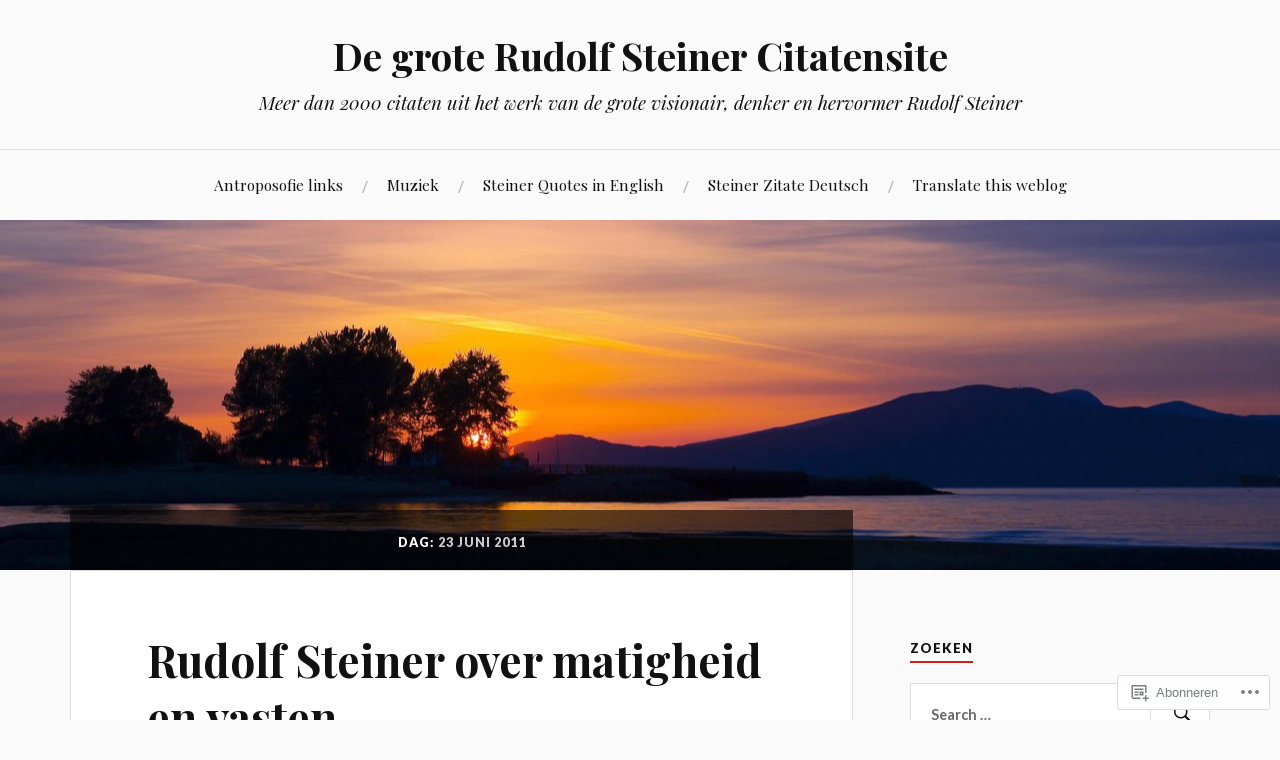

--- FILE ---
content_type: text/html; charset=UTF-8
request_url: https://ridzerdvandijk.wordpress.com/2011/06/23/
body_size: 17843
content:
<!DOCTYPE html>
<html lang="nl">
<head>
<meta charset="UTF-8">
<meta name="viewport" content="width=device-width, initial-scale=1">
<link rel="profile" href="http://gmpg.org/xfn/11">
<link rel="pingback" href="https://ridzerdvandijk.wordpress.com/xmlrpc.php">

<title>23/06/2011 &#8211; De grote Rudolf Steiner Citatensite</title>
<meta name='robots' content='max-image-preview:large' />
<link rel='dns-prefetch' href='//s0.wp.com' />
<link rel='dns-prefetch' href='//fonts-api.wp.com' />
<link rel="alternate" type="application/rss+xml" title="De grote Rudolf Steiner Citatensite &raquo; Feed" href="https://ridzerdvandijk.wordpress.com/feed/" />
<link rel="alternate" type="application/rss+xml" title="De grote Rudolf Steiner Citatensite &raquo; Reactiesfeed" href="https://ridzerdvandijk.wordpress.com/comments/feed/" />
	<script type="text/javascript">
		/* <![CDATA[ */
		function addLoadEvent(func) {
			var oldonload = window.onload;
			if (typeof window.onload != 'function') {
				window.onload = func;
			} else {
				window.onload = function () {
					oldonload();
					func();
				}
			}
		}
		/* ]]> */
	</script>
	<style id='wp-emoji-styles-inline-css'>

	img.wp-smiley, img.emoji {
		display: inline !important;
		border: none !important;
		box-shadow: none !important;
		height: 1em !important;
		width: 1em !important;
		margin: 0 0.07em !important;
		vertical-align: -0.1em !important;
		background: none !important;
		padding: 0 !important;
	}
/*# sourceURL=wp-emoji-styles-inline-css */
</style>
<link crossorigin='anonymous' rel='stylesheet' id='all-css-2-1' href='/wp-content/plugins/gutenberg-core/v22.4.2/build/styles/block-library/style.min.css?m=1769608164i&cssminify=yes' type='text/css' media='all' />
<style id='wp-block-library-inline-css'>
.has-text-align-justify {
	text-align:justify;
}
.has-text-align-justify{text-align:justify;}

/*# sourceURL=wp-block-library-inline-css */
</style><style id='wp-block-group-inline-css'>
.wp-block-group{box-sizing:border-box}:where(.wp-block-group.wp-block-group-is-layout-constrained){position:relative}
/*# sourceURL=https://s0.wp.com/wp-content/plugins/gutenberg-core/v22.4.2/build/styles/block-library/group/style.min.css */
</style>
<style id='wp-block-paragraph-inline-css'>
.is-small-text{font-size:.875em}.is-regular-text{font-size:1em}.is-large-text{font-size:2.25em}.is-larger-text{font-size:3em}.has-drop-cap:not(:focus):first-letter{float:left;font-size:8.4em;font-style:normal;font-weight:100;line-height:.68;margin:.05em .1em 0 0;text-transform:uppercase}body.rtl .has-drop-cap:not(:focus):first-letter{float:none;margin-left:.1em}p.has-drop-cap.has-background{overflow:hidden}:root :where(p.has-background){padding:1.25em 2.375em}:where(p.has-text-color:not(.has-link-color)) a{color:inherit}p.has-text-align-left[style*="writing-mode:vertical-lr"],p.has-text-align-right[style*="writing-mode:vertical-rl"]{rotate:180deg}
/*# sourceURL=https://s0.wp.com/wp-content/plugins/gutenberg-core/v22.4.2/build/styles/block-library/paragraph/style.min.css */
</style>
<style id='global-styles-inline-css'>
:root{--wp--preset--aspect-ratio--square: 1;--wp--preset--aspect-ratio--4-3: 4/3;--wp--preset--aspect-ratio--3-4: 3/4;--wp--preset--aspect-ratio--3-2: 3/2;--wp--preset--aspect-ratio--2-3: 2/3;--wp--preset--aspect-ratio--16-9: 16/9;--wp--preset--aspect-ratio--9-16: 9/16;--wp--preset--color--black: #000000;--wp--preset--color--cyan-bluish-gray: #abb8c3;--wp--preset--color--white: #ffffff;--wp--preset--color--pale-pink: #f78da7;--wp--preset--color--vivid-red: #cf2e2e;--wp--preset--color--luminous-vivid-orange: #ff6900;--wp--preset--color--luminous-vivid-amber: #fcb900;--wp--preset--color--light-green-cyan: #7bdcb5;--wp--preset--color--vivid-green-cyan: #00d084;--wp--preset--color--pale-cyan-blue: #8ed1fc;--wp--preset--color--vivid-cyan-blue: #0693e3;--wp--preset--color--vivid-purple: #9b51e0;--wp--preset--gradient--vivid-cyan-blue-to-vivid-purple: linear-gradient(135deg,rgb(6,147,227) 0%,rgb(155,81,224) 100%);--wp--preset--gradient--light-green-cyan-to-vivid-green-cyan: linear-gradient(135deg,rgb(122,220,180) 0%,rgb(0,208,130) 100%);--wp--preset--gradient--luminous-vivid-amber-to-luminous-vivid-orange: linear-gradient(135deg,rgb(252,185,0) 0%,rgb(255,105,0) 100%);--wp--preset--gradient--luminous-vivid-orange-to-vivid-red: linear-gradient(135deg,rgb(255,105,0) 0%,rgb(207,46,46) 100%);--wp--preset--gradient--very-light-gray-to-cyan-bluish-gray: linear-gradient(135deg,rgb(238,238,238) 0%,rgb(169,184,195) 100%);--wp--preset--gradient--cool-to-warm-spectrum: linear-gradient(135deg,rgb(74,234,220) 0%,rgb(151,120,209) 20%,rgb(207,42,186) 40%,rgb(238,44,130) 60%,rgb(251,105,98) 80%,rgb(254,248,76) 100%);--wp--preset--gradient--blush-light-purple: linear-gradient(135deg,rgb(255,206,236) 0%,rgb(152,150,240) 100%);--wp--preset--gradient--blush-bordeaux: linear-gradient(135deg,rgb(254,205,165) 0%,rgb(254,45,45) 50%,rgb(107,0,62) 100%);--wp--preset--gradient--luminous-dusk: linear-gradient(135deg,rgb(255,203,112) 0%,rgb(199,81,192) 50%,rgb(65,88,208) 100%);--wp--preset--gradient--pale-ocean: linear-gradient(135deg,rgb(255,245,203) 0%,rgb(182,227,212) 50%,rgb(51,167,181) 100%);--wp--preset--gradient--electric-grass: linear-gradient(135deg,rgb(202,248,128) 0%,rgb(113,206,126) 100%);--wp--preset--gradient--midnight: linear-gradient(135deg,rgb(2,3,129) 0%,rgb(40,116,252) 100%);--wp--preset--font-size--small: 13px;--wp--preset--font-size--medium: 20px;--wp--preset--font-size--large: 36px;--wp--preset--font-size--x-large: 42px;--wp--preset--font-family--albert-sans: 'Albert Sans', sans-serif;--wp--preset--font-family--alegreya: Alegreya, serif;--wp--preset--font-family--arvo: Arvo, serif;--wp--preset--font-family--bodoni-moda: 'Bodoni Moda', serif;--wp--preset--font-family--bricolage-grotesque: 'Bricolage Grotesque', sans-serif;--wp--preset--font-family--cabin: Cabin, sans-serif;--wp--preset--font-family--chivo: Chivo, sans-serif;--wp--preset--font-family--commissioner: Commissioner, sans-serif;--wp--preset--font-family--cormorant: Cormorant, serif;--wp--preset--font-family--courier-prime: 'Courier Prime', monospace;--wp--preset--font-family--crimson-pro: 'Crimson Pro', serif;--wp--preset--font-family--dm-mono: 'DM Mono', monospace;--wp--preset--font-family--dm-sans: 'DM Sans', sans-serif;--wp--preset--font-family--dm-serif-display: 'DM Serif Display', serif;--wp--preset--font-family--domine: Domine, serif;--wp--preset--font-family--eb-garamond: 'EB Garamond', serif;--wp--preset--font-family--epilogue: Epilogue, sans-serif;--wp--preset--font-family--fahkwang: Fahkwang, sans-serif;--wp--preset--font-family--figtree: Figtree, sans-serif;--wp--preset--font-family--fira-sans: 'Fira Sans', sans-serif;--wp--preset--font-family--fjalla-one: 'Fjalla One', sans-serif;--wp--preset--font-family--fraunces: Fraunces, serif;--wp--preset--font-family--gabarito: Gabarito, system-ui;--wp--preset--font-family--ibm-plex-mono: 'IBM Plex Mono', monospace;--wp--preset--font-family--ibm-plex-sans: 'IBM Plex Sans', sans-serif;--wp--preset--font-family--ibarra-real-nova: 'Ibarra Real Nova', serif;--wp--preset--font-family--instrument-serif: 'Instrument Serif', serif;--wp--preset--font-family--inter: Inter, sans-serif;--wp--preset--font-family--josefin-sans: 'Josefin Sans', sans-serif;--wp--preset--font-family--jost: Jost, sans-serif;--wp--preset--font-family--libre-baskerville: 'Libre Baskerville', serif;--wp--preset--font-family--libre-franklin: 'Libre Franklin', sans-serif;--wp--preset--font-family--literata: Literata, serif;--wp--preset--font-family--lora: Lora, serif;--wp--preset--font-family--merriweather: Merriweather, serif;--wp--preset--font-family--montserrat: Montserrat, sans-serif;--wp--preset--font-family--newsreader: Newsreader, serif;--wp--preset--font-family--noto-sans-mono: 'Noto Sans Mono', sans-serif;--wp--preset--font-family--nunito: Nunito, sans-serif;--wp--preset--font-family--open-sans: 'Open Sans', sans-serif;--wp--preset--font-family--overpass: Overpass, sans-serif;--wp--preset--font-family--pt-serif: 'PT Serif', serif;--wp--preset--font-family--petrona: Petrona, serif;--wp--preset--font-family--piazzolla: Piazzolla, serif;--wp--preset--font-family--playfair-display: 'Playfair Display', serif;--wp--preset--font-family--plus-jakarta-sans: 'Plus Jakarta Sans', sans-serif;--wp--preset--font-family--poppins: Poppins, sans-serif;--wp--preset--font-family--raleway: Raleway, sans-serif;--wp--preset--font-family--roboto: Roboto, sans-serif;--wp--preset--font-family--roboto-slab: 'Roboto Slab', serif;--wp--preset--font-family--rubik: Rubik, sans-serif;--wp--preset--font-family--rufina: Rufina, serif;--wp--preset--font-family--sora: Sora, sans-serif;--wp--preset--font-family--source-sans-3: 'Source Sans 3', sans-serif;--wp--preset--font-family--source-serif-4: 'Source Serif 4', serif;--wp--preset--font-family--space-mono: 'Space Mono', monospace;--wp--preset--font-family--syne: Syne, sans-serif;--wp--preset--font-family--texturina: Texturina, serif;--wp--preset--font-family--urbanist: Urbanist, sans-serif;--wp--preset--font-family--work-sans: 'Work Sans', sans-serif;--wp--preset--spacing--20: 0.44rem;--wp--preset--spacing--30: 0.67rem;--wp--preset--spacing--40: 1rem;--wp--preset--spacing--50: 1.5rem;--wp--preset--spacing--60: 2.25rem;--wp--preset--spacing--70: 3.38rem;--wp--preset--spacing--80: 5.06rem;--wp--preset--shadow--natural: 6px 6px 9px rgba(0, 0, 0, 0.2);--wp--preset--shadow--deep: 12px 12px 50px rgba(0, 0, 0, 0.4);--wp--preset--shadow--sharp: 6px 6px 0px rgba(0, 0, 0, 0.2);--wp--preset--shadow--outlined: 6px 6px 0px -3px rgb(255, 255, 255), 6px 6px rgb(0, 0, 0);--wp--preset--shadow--crisp: 6px 6px 0px rgb(0, 0, 0);}:where(body) { margin: 0; }:where(.is-layout-flex){gap: 0.5em;}:where(.is-layout-grid){gap: 0.5em;}body .is-layout-flex{display: flex;}.is-layout-flex{flex-wrap: wrap;align-items: center;}.is-layout-flex > :is(*, div){margin: 0;}body .is-layout-grid{display: grid;}.is-layout-grid > :is(*, div){margin: 0;}body{padding-top: 0px;padding-right: 0px;padding-bottom: 0px;padding-left: 0px;}:root :where(.wp-element-button, .wp-block-button__link){background-color: #32373c;border-width: 0;color: #fff;font-family: inherit;font-size: inherit;font-style: inherit;font-weight: inherit;letter-spacing: inherit;line-height: inherit;padding-top: calc(0.667em + 2px);padding-right: calc(1.333em + 2px);padding-bottom: calc(0.667em + 2px);padding-left: calc(1.333em + 2px);text-decoration: none;text-transform: inherit;}.has-black-color{color: var(--wp--preset--color--black) !important;}.has-cyan-bluish-gray-color{color: var(--wp--preset--color--cyan-bluish-gray) !important;}.has-white-color{color: var(--wp--preset--color--white) !important;}.has-pale-pink-color{color: var(--wp--preset--color--pale-pink) !important;}.has-vivid-red-color{color: var(--wp--preset--color--vivid-red) !important;}.has-luminous-vivid-orange-color{color: var(--wp--preset--color--luminous-vivid-orange) !important;}.has-luminous-vivid-amber-color{color: var(--wp--preset--color--luminous-vivid-amber) !important;}.has-light-green-cyan-color{color: var(--wp--preset--color--light-green-cyan) !important;}.has-vivid-green-cyan-color{color: var(--wp--preset--color--vivid-green-cyan) !important;}.has-pale-cyan-blue-color{color: var(--wp--preset--color--pale-cyan-blue) !important;}.has-vivid-cyan-blue-color{color: var(--wp--preset--color--vivid-cyan-blue) !important;}.has-vivid-purple-color{color: var(--wp--preset--color--vivid-purple) !important;}.has-black-background-color{background-color: var(--wp--preset--color--black) !important;}.has-cyan-bluish-gray-background-color{background-color: var(--wp--preset--color--cyan-bluish-gray) !important;}.has-white-background-color{background-color: var(--wp--preset--color--white) !important;}.has-pale-pink-background-color{background-color: var(--wp--preset--color--pale-pink) !important;}.has-vivid-red-background-color{background-color: var(--wp--preset--color--vivid-red) !important;}.has-luminous-vivid-orange-background-color{background-color: var(--wp--preset--color--luminous-vivid-orange) !important;}.has-luminous-vivid-amber-background-color{background-color: var(--wp--preset--color--luminous-vivid-amber) !important;}.has-light-green-cyan-background-color{background-color: var(--wp--preset--color--light-green-cyan) !important;}.has-vivid-green-cyan-background-color{background-color: var(--wp--preset--color--vivid-green-cyan) !important;}.has-pale-cyan-blue-background-color{background-color: var(--wp--preset--color--pale-cyan-blue) !important;}.has-vivid-cyan-blue-background-color{background-color: var(--wp--preset--color--vivid-cyan-blue) !important;}.has-vivid-purple-background-color{background-color: var(--wp--preset--color--vivid-purple) !important;}.has-black-border-color{border-color: var(--wp--preset--color--black) !important;}.has-cyan-bluish-gray-border-color{border-color: var(--wp--preset--color--cyan-bluish-gray) !important;}.has-white-border-color{border-color: var(--wp--preset--color--white) !important;}.has-pale-pink-border-color{border-color: var(--wp--preset--color--pale-pink) !important;}.has-vivid-red-border-color{border-color: var(--wp--preset--color--vivid-red) !important;}.has-luminous-vivid-orange-border-color{border-color: var(--wp--preset--color--luminous-vivid-orange) !important;}.has-luminous-vivid-amber-border-color{border-color: var(--wp--preset--color--luminous-vivid-amber) !important;}.has-light-green-cyan-border-color{border-color: var(--wp--preset--color--light-green-cyan) !important;}.has-vivid-green-cyan-border-color{border-color: var(--wp--preset--color--vivid-green-cyan) !important;}.has-pale-cyan-blue-border-color{border-color: var(--wp--preset--color--pale-cyan-blue) !important;}.has-vivid-cyan-blue-border-color{border-color: var(--wp--preset--color--vivid-cyan-blue) !important;}.has-vivid-purple-border-color{border-color: var(--wp--preset--color--vivid-purple) !important;}.has-vivid-cyan-blue-to-vivid-purple-gradient-background{background: var(--wp--preset--gradient--vivid-cyan-blue-to-vivid-purple) !important;}.has-light-green-cyan-to-vivid-green-cyan-gradient-background{background: var(--wp--preset--gradient--light-green-cyan-to-vivid-green-cyan) !important;}.has-luminous-vivid-amber-to-luminous-vivid-orange-gradient-background{background: var(--wp--preset--gradient--luminous-vivid-amber-to-luminous-vivid-orange) !important;}.has-luminous-vivid-orange-to-vivid-red-gradient-background{background: var(--wp--preset--gradient--luminous-vivid-orange-to-vivid-red) !important;}.has-very-light-gray-to-cyan-bluish-gray-gradient-background{background: var(--wp--preset--gradient--very-light-gray-to-cyan-bluish-gray) !important;}.has-cool-to-warm-spectrum-gradient-background{background: var(--wp--preset--gradient--cool-to-warm-spectrum) !important;}.has-blush-light-purple-gradient-background{background: var(--wp--preset--gradient--blush-light-purple) !important;}.has-blush-bordeaux-gradient-background{background: var(--wp--preset--gradient--blush-bordeaux) !important;}.has-luminous-dusk-gradient-background{background: var(--wp--preset--gradient--luminous-dusk) !important;}.has-pale-ocean-gradient-background{background: var(--wp--preset--gradient--pale-ocean) !important;}.has-electric-grass-gradient-background{background: var(--wp--preset--gradient--electric-grass) !important;}.has-midnight-gradient-background{background: var(--wp--preset--gradient--midnight) !important;}.has-small-font-size{font-size: var(--wp--preset--font-size--small) !important;}.has-medium-font-size{font-size: var(--wp--preset--font-size--medium) !important;}.has-large-font-size{font-size: var(--wp--preset--font-size--large) !important;}.has-x-large-font-size{font-size: var(--wp--preset--font-size--x-large) !important;}.has-albert-sans-font-family{font-family: var(--wp--preset--font-family--albert-sans) !important;}.has-alegreya-font-family{font-family: var(--wp--preset--font-family--alegreya) !important;}.has-arvo-font-family{font-family: var(--wp--preset--font-family--arvo) !important;}.has-bodoni-moda-font-family{font-family: var(--wp--preset--font-family--bodoni-moda) !important;}.has-bricolage-grotesque-font-family{font-family: var(--wp--preset--font-family--bricolage-grotesque) !important;}.has-cabin-font-family{font-family: var(--wp--preset--font-family--cabin) !important;}.has-chivo-font-family{font-family: var(--wp--preset--font-family--chivo) !important;}.has-commissioner-font-family{font-family: var(--wp--preset--font-family--commissioner) !important;}.has-cormorant-font-family{font-family: var(--wp--preset--font-family--cormorant) !important;}.has-courier-prime-font-family{font-family: var(--wp--preset--font-family--courier-prime) !important;}.has-crimson-pro-font-family{font-family: var(--wp--preset--font-family--crimson-pro) !important;}.has-dm-mono-font-family{font-family: var(--wp--preset--font-family--dm-mono) !important;}.has-dm-sans-font-family{font-family: var(--wp--preset--font-family--dm-sans) !important;}.has-dm-serif-display-font-family{font-family: var(--wp--preset--font-family--dm-serif-display) !important;}.has-domine-font-family{font-family: var(--wp--preset--font-family--domine) !important;}.has-eb-garamond-font-family{font-family: var(--wp--preset--font-family--eb-garamond) !important;}.has-epilogue-font-family{font-family: var(--wp--preset--font-family--epilogue) !important;}.has-fahkwang-font-family{font-family: var(--wp--preset--font-family--fahkwang) !important;}.has-figtree-font-family{font-family: var(--wp--preset--font-family--figtree) !important;}.has-fira-sans-font-family{font-family: var(--wp--preset--font-family--fira-sans) !important;}.has-fjalla-one-font-family{font-family: var(--wp--preset--font-family--fjalla-one) !important;}.has-fraunces-font-family{font-family: var(--wp--preset--font-family--fraunces) !important;}.has-gabarito-font-family{font-family: var(--wp--preset--font-family--gabarito) !important;}.has-ibm-plex-mono-font-family{font-family: var(--wp--preset--font-family--ibm-plex-mono) !important;}.has-ibm-plex-sans-font-family{font-family: var(--wp--preset--font-family--ibm-plex-sans) !important;}.has-ibarra-real-nova-font-family{font-family: var(--wp--preset--font-family--ibarra-real-nova) !important;}.has-instrument-serif-font-family{font-family: var(--wp--preset--font-family--instrument-serif) !important;}.has-inter-font-family{font-family: var(--wp--preset--font-family--inter) !important;}.has-josefin-sans-font-family{font-family: var(--wp--preset--font-family--josefin-sans) !important;}.has-jost-font-family{font-family: var(--wp--preset--font-family--jost) !important;}.has-libre-baskerville-font-family{font-family: var(--wp--preset--font-family--libre-baskerville) !important;}.has-libre-franklin-font-family{font-family: var(--wp--preset--font-family--libre-franklin) !important;}.has-literata-font-family{font-family: var(--wp--preset--font-family--literata) !important;}.has-lora-font-family{font-family: var(--wp--preset--font-family--lora) !important;}.has-merriweather-font-family{font-family: var(--wp--preset--font-family--merriweather) !important;}.has-montserrat-font-family{font-family: var(--wp--preset--font-family--montserrat) !important;}.has-newsreader-font-family{font-family: var(--wp--preset--font-family--newsreader) !important;}.has-noto-sans-mono-font-family{font-family: var(--wp--preset--font-family--noto-sans-mono) !important;}.has-nunito-font-family{font-family: var(--wp--preset--font-family--nunito) !important;}.has-open-sans-font-family{font-family: var(--wp--preset--font-family--open-sans) !important;}.has-overpass-font-family{font-family: var(--wp--preset--font-family--overpass) !important;}.has-pt-serif-font-family{font-family: var(--wp--preset--font-family--pt-serif) !important;}.has-petrona-font-family{font-family: var(--wp--preset--font-family--petrona) !important;}.has-piazzolla-font-family{font-family: var(--wp--preset--font-family--piazzolla) !important;}.has-playfair-display-font-family{font-family: var(--wp--preset--font-family--playfair-display) !important;}.has-plus-jakarta-sans-font-family{font-family: var(--wp--preset--font-family--plus-jakarta-sans) !important;}.has-poppins-font-family{font-family: var(--wp--preset--font-family--poppins) !important;}.has-raleway-font-family{font-family: var(--wp--preset--font-family--raleway) !important;}.has-roboto-font-family{font-family: var(--wp--preset--font-family--roboto) !important;}.has-roboto-slab-font-family{font-family: var(--wp--preset--font-family--roboto-slab) !important;}.has-rubik-font-family{font-family: var(--wp--preset--font-family--rubik) !important;}.has-rufina-font-family{font-family: var(--wp--preset--font-family--rufina) !important;}.has-sora-font-family{font-family: var(--wp--preset--font-family--sora) !important;}.has-source-sans-3-font-family{font-family: var(--wp--preset--font-family--source-sans-3) !important;}.has-source-serif-4-font-family{font-family: var(--wp--preset--font-family--source-serif-4) !important;}.has-space-mono-font-family{font-family: var(--wp--preset--font-family--space-mono) !important;}.has-syne-font-family{font-family: var(--wp--preset--font-family--syne) !important;}.has-texturina-font-family{font-family: var(--wp--preset--font-family--texturina) !important;}.has-urbanist-font-family{font-family: var(--wp--preset--font-family--urbanist) !important;}.has-work-sans-font-family{font-family: var(--wp--preset--font-family--work-sans) !important;}
/*# sourceURL=global-styles-inline-css */
</style>

<style id='classic-theme-styles-inline-css'>
.wp-block-button__link{background-color:#32373c;border-radius:9999px;box-shadow:none;color:#fff;font-size:1.125em;padding:calc(.667em + 2px) calc(1.333em + 2px);text-decoration:none}.wp-block-file__button{background:#32373c;color:#fff}.wp-block-accordion-heading{margin:0}.wp-block-accordion-heading__toggle{background-color:inherit!important;color:inherit!important}.wp-block-accordion-heading__toggle:not(:focus-visible){outline:none}.wp-block-accordion-heading__toggle:focus,.wp-block-accordion-heading__toggle:hover{background-color:inherit!important;border:none;box-shadow:none;color:inherit;padding:var(--wp--preset--spacing--20,1em) 0;text-decoration:none}.wp-block-accordion-heading__toggle:focus-visible{outline:auto;outline-offset:0}
/*# sourceURL=/wp-content/plugins/gutenberg-core/v22.4.2/build/styles/block-library/classic.min.css */
</style>
<link crossorigin='anonymous' rel='stylesheet' id='all-css-4-1' href='/_static/??-eJx9jsEKwjAQRH/IzVJprR7Eb2nSVaPZZskmLf69EaEKgpc5DO8Ng4uAi1OmKaOEcvGToos2RHdX3JpmbxpQzxIIEs2mxdFrXgnQ/AhknOoGv4a4wGcrUe1ZhvwimEY/UCCu2D9tkeqAtZJIFWqyLwz5WkX98d41SrEY4kwuDeeM67MTH5u+2/fdYde2tye6Qlgm&cssminify=yes' type='text/css' media='all' />
<link rel='stylesheet' id='lovecraft-fonts-css' href='https://fonts-api.wp.com/css?family=Playfair+Display%3A400%2C700%2C400italic%7CLato%3A400%2C400italic%2C700%2C700italic%2C900%2C900italic&#038;subset=latin%2Clatin-ext&#038;ver=6.9-RC2-61304' media='all' />
<link crossorigin='anonymous' rel='stylesheet' id='all-css-6-1' href='/_static/??-eJx9jsEKwjAQRH/IuFQr9SJ+iqTLNqYm2ZDdWvx7U/AQULzNg3nDwJoNclJKCnExOSzOJ4GZNFt8fBgic4KbTwiOEhVfDfkd9yiyg2ZU7xRJIC8jBH4SFjspbEuir0BmzcjxS2qeFBoDuxod1FaD/yRHbAKjVV9/t2CmYH3Z1Gu8dMPpeDj3Q9fPb9ImYnQ=&cssminify=yes' type='text/css' media='all' />
<link crossorigin='anonymous' rel='stylesheet' id='print-css-7-1' href='/wp-content/mu-plugins/global-print/global-print.css?m=1465851035i&cssminify=yes' type='text/css' media='print' />
<style id='jetpack-global-styles-frontend-style-inline-css'>
:root { --font-headings: unset; --font-base: unset; --font-headings-default: -apple-system,BlinkMacSystemFont,"Segoe UI",Roboto,Oxygen-Sans,Ubuntu,Cantarell,"Helvetica Neue",sans-serif; --font-base-default: -apple-system,BlinkMacSystemFont,"Segoe UI",Roboto,Oxygen-Sans,Ubuntu,Cantarell,"Helvetica Neue",sans-serif;}
/*# sourceURL=jetpack-global-styles-frontend-style-inline-css */
</style>
<link crossorigin='anonymous' rel='stylesheet' id='all-css-10-1' href='/wp-content/themes/h4/global.css?m=1420737423i&cssminify=yes' type='text/css' media='all' />
<script type="text/javascript" id="wpcom-actionbar-placeholder-js-extra">
/* <![CDATA[ */
var actionbardata = {"siteID":"18931375","postID":"0","siteURL":"https://ridzerdvandijk.wordpress.com","xhrURL":"https://ridzerdvandijk.wordpress.com/wp-admin/admin-ajax.php","nonce":"ed6cb78177","isLoggedIn":"","statusMessage":"","subsEmailDefault":"instantly","proxyScriptUrl":"https://s0.wp.com/wp-content/js/wpcom-proxy-request.js?m=1513050504i&amp;ver=20211021","i18n":{"followedText":"Nieuwe berichten van deze site verschijnen nu in je \u003Ca href=\"https://wordpress.com/reader\"\u003EReader\u003C/a\u003E","foldBar":"Deze balk inklappen","unfoldBar":"Deze balk uitbreiden","shortLinkCopied":"Shortlink gekopieerd naar klembord."}};
//# sourceURL=wpcom-actionbar-placeholder-js-extra
/* ]]> */
</script>
<script type="text/javascript" id="jetpack-mu-wpcom-settings-js-before">
/* <![CDATA[ */
var JETPACK_MU_WPCOM_SETTINGS = {"assetsUrl":"https://s0.wp.com/wp-content/mu-plugins/jetpack-mu-wpcom-plugin/moon/jetpack_vendor/automattic/jetpack-mu-wpcom/src/build/"};
//# sourceURL=jetpack-mu-wpcom-settings-js-before
/* ]]> */
</script>
<script crossorigin='anonymous' type='text/javascript'  src='/wp-content/js/rlt-proxy.js?m=1720530689i'></script>
<script type="text/javascript" id="rlt-proxy-js-after">
/* <![CDATA[ */
	rltInitialize( {"token":null,"iframeOrigins":["https:\/\/widgets.wp.com"]} );
//# sourceURL=rlt-proxy-js-after
/* ]]> */
</script>
<link rel="EditURI" type="application/rsd+xml" title="RSD" href="https://ridzerdvandijk.wordpress.com/xmlrpc.php?rsd" />
<meta name="generator" content="WordPress.com" />

<!-- Jetpack Open Graph Tags -->
<meta property="og:type" content="website" />
<meta property="og:title" content="23/06/2011 &#8211; De grote Rudolf Steiner Citatensite" />
<meta property="og:site_name" content="De grote Rudolf Steiner Citatensite" />
<meta property="og:image" content="https://s0.wp.com/i/blank.jpg?m=1383295312i" />
<meta property="og:image:width" content="200" />
<meta property="og:image:height" content="200" />
<meta property="og:image:alt" content="" />
<meta property="og:locale" content="nl_NL" />
<meta property="fb:app_id" content="249643311490" />

<!-- End Jetpack Open Graph Tags -->
<link rel="shortcut icon" type="image/x-icon" href="https://s0.wp.com/i/favicon.ico?m=1713425267i" sizes="16x16 24x24 32x32 48x48" />
<link rel="icon" type="image/x-icon" href="https://s0.wp.com/i/favicon.ico?m=1713425267i" sizes="16x16 24x24 32x32 48x48" />
<link rel="apple-touch-icon" href="https://s0.wp.com/i/webclip.png?m=1713868326i" />
<link rel='openid.server' href='https://ridzerdvandijk.wordpress.com/?openidserver=1' />
<link rel='openid.delegate' href='https://ridzerdvandijk.wordpress.com/' />
<link rel="search" type="application/opensearchdescription+xml" href="https://ridzerdvandijk.wordpress.com/osd.xml" title="De grote Rudolf Steiner Citatensite" />
<link rel="search" type="application/opensearchdescription+xml" href="https://s1.wp.com/opensearch.xml" title="WordPress.com" />
<style type="text/css">.recentcomments a{display:inline !important;padding:0 !important;margin:0 !important;}</style>		<style type="text/css">
			.recentcomments a {
				display: inline !important;
				padding: 0 !important;
				margin: 0 !important;
			}

			table.recentcommentsavatartop img.avatar, table.recentcommentsavatarend img.avatar {
				border: 0px;
				margin: 0;
			}

			table.recentcommentsavatartop a, table.recentcommentsavatarend a {
				border: 0px !important;
				background-color: transparent !important;
			}

			td.recentcommentsavatarend, td.recentcommentsavatartop {
				padding: 0px 0px 1px 0px;
				margin: 0px;
			}

			td.recentcommentstextend {
				border: none !important;
				padding: 0px 0px 2px 10px;
			}

			.rtl td.recentcommentstextend {
				padding: 0px 10px 2px 0px;
			}

			td.recentcommentstexttop {
				border: none;
				padding: 0px 0px 0px 10px;
			}

			.rtl td.recentcommentstexttop {
				padding: 0px 10px 0px 0px;
			}
		</style>
		<meta name="description" content="2 berichten gepubliceerd door Ridzerd op June 23, 2011" />
</head>

<body class="archive date wp-embed-responsive wp-theme-publovecraft customizer-styles-applied jetpack-reblog-enabled">
<div id="page" class="hfeed site">
	<a class="skip-link screen-reader-text" href="#content">Spring naar inhoud</a>

	<header id="masthead" class="site-header" role="banner">
		<div class="site-branding">
							<a href="https://ridzerdvandijk.wordpress.com/" class="site-logo-link" rel="home" itemprop="url"></a>						<h1 class="site-title"><a href="https://ridzerdvandijk.wordpress.com/" rel="home">De grote Rudolf Steiner Citatensite</a></h1>
			<p class="site-description">Meer dan 2000 citaten uit het werk van de grote visionair, denker en hervormer Rudolf Steiner</p>
		</div><!-- .site-branding -->

		<div class="toggles clear">
			<button class="menu-toggle toggle" aria-controls="primary-menu" aria-expanded="false">
				<div class="bar"></div>
				<div class="bar"></div>
				<div class="bar"></div>
				<span class="screen-reader-text">Menu</span>
			</button><!-- .menu-toggle -->
			<button class="search-toggle toggle">
				<div class="genericon genericon-search" aria-expanded="false">
					<span class="screen-reader-text">Zoeken</span>
				</div><!-- .genericon-search -->
			</button><!-- .search-toggle -->
		</div><!-- .toggles -->

		<nav id="site-navigation" class="main-navigation" role="navigation">
			<div id="primary-menu" class="menu"><ul>
<li class="page_item page-item-7763"><a href="https://ridzerdvandijk.wordpress.com/antroposofie-links/">Antroposofie links</a></li>
<li class="page_item page-item-7770"><a href="https://ridzerdvandijk.wordpress.com/muziek/">Muziek</a></li>
<li class="page_item page-item-6232"><a href="https://ridzerdvandijk.wordpress.com/the-great-rudolf-steiner-quotes-site/">Steiner Quotes in&nbsp;English</a></li>
<li class="page_item page-item-6748"><a href="https://ridzerdvandijk.wordpress.com/steiner-quotes-in-german/">Steiner Zitate Deutsch</a></li>
<li class="page_item page-item-1215"><a href="https://ridzerdvandijk.wordpress.com/translate-this-weblog/">Translate this weblog</a></li>
</ul></div>
		</nav><!-- #site-navigation -->

		<div class="mobile-search">
			<form role="search" method="get" class="search-form" action="https://ridzerdvandijk.wordpress.com/">
	<label>
		<span class="screen-reader-text">Zoek naar:</span>
		<input type="search" class="search-field" placeholder="Search …" value="" name="s" title="Zoek naar:" />
	</label>
	<button type="submit" class="search-submit">
		<span class="genericon genericon-search">
			<span class="screen-reader-text">Zoeken</span>
		</span>
	</button>
</form>		</div>
	</header><!-- #masthead -->

			<a class="header-image-wrapper" href="https://ridzerdvandijk.wordpress.com/" rel="home">
			<div class="header-image bg-image" style="background-image: url(https://ridzerdvandijk.wordpress.com/wp-content/uploads/2015/08/cropped-sunsetlake1.jpeg)">
				<img src="https://ridzerdvandijk.wordpress.com/wp-content/uploads/2015/08/cropped-sunsetlake1.jpeg" width="1280" height="587" alt="">
			</div>
		</a>
	
	<div id="content" class="site-content">

	<div id="primary" class="content-area">
		<main id="main" class="site-main" role="main">

		
			<header class="page-header">
				<h1 class="page-title">Dag: <span>23 juni 2011</span></h1>			</header><!-- .page-header -->

						
				
<article id="post-1578" class="post-1578 post type-post status-publish format-standard hentry category-antroposofie category-rudolf-steiner tag-denkvermogen tag-eten tag-matigheid tag-schiller tag-shakespeare tag-spijsvertering tag-vasten">
			<div class="entry-wrapper">
		<header class="entry-header">
			<h1 class="entry-title"><a href="https://ridzerdvandijk.wordpress.com/2011/06/23/rudolf-steiner-over-matigheid-en-vasten/" rel="bookmark">Rudolf Steiner over matigheid en&nbsp;vasten</a></h1>
						<div class="entry-meta">
				<span class="posted-on">On <a href="https://ridzerdvandijk.wordpress.com/2011/06/23/rudolf-steiner-over-matigheid-en-vasten/" rel="bookmark"><time class="entry-date published" datetime="2011-06-23T07:00:53+02:00">23/06/2011</time><time class="updated" datetime="2012-05-05T12:15:51+02:00">05/05/2012</time></a></span><span class="byline"> door <span class="author vcard"><a class="url fn n" href="https://ridzerdvandijk.wordpress.com/author/ridzerd/">Ridzerd</a></span></span><span class="cat-links">in<a href="https://ridzerdvandijk.wordpress.com/category/antroposofie/" rel="category tag">Antroposofie</a>, <a href="https://ridzerdvandijk.wordpress.com/category/rudolf-steiner/" rel="category tag">Rudolf Steiner</a></span><span class="comments-link"><a href="https://ridzerdvandijk.wordpress.com/2011/06/23/rudolf-steiner-over-matigheid-en-vasten/#comments">2 reacties</a></span>			</div><!-- .entry-meta -->
					</header><!-- .entry-header -->

		<div class="entry-content">
			<p>Zou de mens veel en vaak eten, dan zou hij geen vruchtbare gedachten kunnen voortbrengen. Want als de spijsvertering zeer veel kracht in beslag neemt, dan blijven geen krachten over voor het denkvermogen. Juist mensen die de wereld met de producten van hun geest verrijkten, hebben op zeer karige kost geleefd. Schiller, Shakespeare en veel &hellip; <p><a href="https://ridzerdvandijk.wordpress.com/2011/06/23/rudolf-steiner-over-matigheid-en-vasten/" class="more-link">Meer lezen over <span class="screen-reader-text">Rudolf Steiner over matigheid en&nbsp;vasten</span></a></p></p>
			
					</div><!-- .entry-content -->
	</div>
</article><!-- #post-## -->

			
				
<article id="post-1581" class="post-1581 post type-post status-publish format-standard hentry category-muziek-2 tag-bob-dylan tag-knockin-on-heavens-door">
			<div class="entry-wrapper">
		<header class="entry-header">
			<h1 class="entry-title"><a href="https://ridzerdvandijk.wordpress.com/2011/06/23/bob-dylan-knocking-on-heavens-door/" rel="bookmark">Bob Dylan &#8211; Knocking on heaven&#8217;s&nbsp;door</a></h1>
						<div class="entry-meta">
				<span class="posted-on">On <a href="https://ridzerdvandijk.wordpress.com/2011/06/23/bob-dylan-knocking-on-heavens-door/" rel="bookmark"><time class="entry-date published" datetime="2011-06-23T06:59:59+02:00">23/06/2011</time><time class="updated" datetime="2011-06-22T20:15:49+02:00">22/06/2011</time></a></span><span class="byline"> door <span class="author vcard"><a class="url fn n" href="https://ridzerdvandijk.wordpress.com/author/ridzerd/">Ridzerd</a></span></span><span class="cat-links">in<a href="https://ridzerdvandijk.wordpress.com/category/muziek-2/" rel="category tag">muziek</a></span><span class="comments-link"><a href="https://ridzerdvandijk.wordpress.com/2011/06/23/bob-dylan-knocking-on-heavens-door/#respond">Een reactie plaatsen</a></span>			</div><!-- .entry-meta -->
					</header><!-- .entry-header -->

		<div class="entry-content">
			<p></p>
			
					</div><!-- .entry-content -->
	</div>
</article><!-- #post-## -->

			
			
		
		</main><!-- #main -->
	</div><!-- #primary -->


<div id="secondary" class="widget-area" role="complementary">
	<aside id="search-2" class="widget widget_search"><h1 class="widget-title">Zoeken</h1><form role="search" method="get" class="search-form" action="https://ridzerdvandijk.wordpress.com/">
	<label>
		<span class="screen-reader-text">Zoek naar:</span>
		<input type="search" class="search-field" placeholder="Search …" value="" name="s" title="Zoek naar:" />
	</label>
	<button type="submit" class="search-submit">
		<span class="genericon genericon-search">
			<span class="screen-reader-text">Zoeken</span>
		</span>
	</button>
</form></aside><aside id="media_image-30" class="widget widget_media_image"><h1 class="widget-title">Rudolf Steiner (1861-1925) in 1919</h1><style>.widget.widget_media_image { overflow: hidden; }.widget.widget_media_image img { height: auto; max-width: 100%; }</style><img width="600" height="749" src="https://ridzerdvandijk.wordpress.com/wp-content/uploads/2020/02/rudolf-steiner-1861-1925-granger.jpg?w=600" class="image wp-image-23586  attachment-600x749 size-600x749" alt="" style="max-width: 100%; height: auto;" decoding="async" loading="lazy" srcset="https://ridzerdvandijk.wordpress.com/wp-content/uploads/2020/02/rudolf-steiner-1861-1925-granger.jpg 600w, https://ridzerdvandijk.wordpress.com/wp-content/uploads/2020/02/rudolf-steiner-1861-1925-granger.jpg?w=120 120w, https://ridzerdvandijk.wordpress.com/wp-content/uploads/2020/02/rudolf-steiner-1861-1925-granger.jpg?w=240 240w" sizes="(max-width: 600px) 100vw, 600px" data-attachment-id="23586" data-permalink="https://ridzerdvandijk.wordpress.com/rudolf-steiner-1861-1925-granger/" data-orig-file="https://ridzerdvandijk.wordpress.com/wp-content/uploads/2020/02/rudolf-steiner-1861-1925-granger.jpg" data-orig-size="600,749" data-comments-opened="1" data-image-meta="{&quot;aperture&quot;:&quot;0&quot;,&quot;credit&quot;:&quot;&quot;,&quot;camera&quot;:&quot;&quot;,&quot;caption&quot;:&quot;&quot;,&quot;created_timestamp&quot;:&quot;0&quot;,&quot;copyright&quot;:&quot;&quot;,&quot;focal_length&quot;:&quot;0&quot;,&quot;iso&quot;:&quot;0&quot;,&quot;shutter_speed&quot;:&quot;0&quot;,&quot;title&quot;:&quot;&quot;,&quot;orientation&quot;:&quot;0&quot;}" data-image-title="rudolf-steiner-1861-1925-granger" data-image-description="" data-image-caption="" data-medium-file="https://ridzerdvandijk.wordpress.com/wp-content/uploads/2020/02/rudolf-steiner-1861-1925-granger.jpg?w=240" data-large-file="https://ridzerdvandijk.wordpress.com/wp-content/uploads/2020/02/rudolf-steiner-1861-1925-granger.jpg?w=600" /></aside><aside id="media_image-7" class="widget widget_media_image"><style>.widget.widget_media_image { overflow: hidden; }.widget.widget_media_image img { height: auto; max-width: 100%; }</style><figure style="width: 280px" class="wp-caption alignnone"><img class="image aligncenter" src="http://www.centerforanthroposophy.org/wp-content/uploads/2010/08/youth200.jpg" alt="" width="280" height="320" /><figcaption class="wp-caption-text">Rudolf Steiner in 1879</figcaption></figure></aside><aside id="media_image-8" class="widget widget_media_image"><style>.widget.widget_media_image { overflow: hidden; }.widget.widget_media_image img { height: auto; max-width: 100%; }</style><figure style="width: 280px" class="wp-caption alignnone"><img class="image aligncenter" src="http://www.anthroposophie.net/steiner/Lebensgang/bilder/Rudolf_Steiner_1889a.jpg" alt="" width="280" height="320" /><figcaption class="wp-caption-text">Rudolf Steiner in 1889</figcaption></figure></aside><aside id="block-4" class="widget widget_block">
<div class="wp-block-group"><div class="wp-block-group__inner-container is-layout-flow wp-block-group-is-layout-flow">
<p class="wp-block-paragraph"></p>
</div></div>
</aside><aside id="media_image-17" class="widget widget_media_image"><style>.widget.widget_media_image { overflow: hidden; }.widget.widget_media_image img { height: auto; max-width: 100%; }</style><figure style="width: 280px" class="wp-caption alignnone"><img class="image aligncenter" src="https://upload.wikimedia.org/wikipedia/commons/thumb/f/f5/Steiner_um_1905.jpg/765px-Steiner_um_1905.jpg" alt="" width="280" height="320" /><figcaption class="wp-caption-text">Rudolf Steiner in 1912</figcaption></figure></aside><aside id="media_image-12" class="widget widget_media_image"><style>.widget.widget_media_image { overflow: hidden; }.widget.widget_media_image img { height: auto; max-width: 100%; }</style><figure style="width: 280px" class="wp-caption alignnone"><img class="image aligncenter" src="https://media-cdn.tripadvisor.com/media/photo-s/02/1a/e8/4e/goetheanum.jpg" alt="" width="280" height="320" /><figcaption class="wp-caption-text">Het tweede Goetheanum te Dornach, ontworpen door Rudolf Steiner</figcaption></figure></aside><aside id="recent-comments-3" class="widget widget_recent_comments"><h1 class="widget-title">Recente reacties</h1>				<table class="recentcommentsavatar" cellspacing="0" cellpadding="0" border="0">
					<tr><td title="walterhebing" class="recentcommentsavatartop" style="height:48px; width:48px;"><img referrerpolicy="no-referrer" alt='walterhebing&#039;s avatar' src='https://0.gravatar.com/avatar/6ffb4b765f8bf1c344be5e9363a450bdbd180c32b5e14e4d85844b5781412127?s=48&#038;d=identicon&#038;r=G' srcset='https://0.gravatar.com/avatar/6ffb4b765f8bf1c344be5e9363a450bdbd180c32b5e14e4d85844b5781412127?s=48&#038;d=identicon&#038;r=G 1x, https://0.gravatar.com/avatar/6ffb4b765f8bf1c344be5e9363a450bdbd180c32b5e14e4d85844b5781412127?s=72&#038;d=identicon&#038;r=G 1.5x, https://0.gravatar.com/avatar/6ffb4b765f8bf1c344be5e9363a450bdbd180c32b5e14e4d85844b5781412127?s=96&#038;d=identicon&#038;r=G 2x, https://0.gravatar.com/avatar/6ffb4b765f8bf1c344be5e9363a450bdbd180c32b5e14e4d85844b5781412127?s=144&#038;d=identicon&#038;r=G 3x, https://0.gravatar.com/avatar/6ffb4b765f8bf1c344be5e9363a450bdbd180c32b5e14e4d85844b5781412127?s=192&#038;d=identicon&#038;r=G 4x' class='avatar avatar-48' height='48' width='48' loading='lazy' decoding='async' /></td><td class="recentcommentstexttop" style="">walterhebing op <a href="https://ridzerdvandijk.wordpress.com/2026/01/29/spirituele-ervaringen-zonder-gezond-verstand-zijn-eigenlijk-waardeloos-3-slot-3/#comment-44142">Spirituele ervaringen zonder g&hellip;</a></td></tr><tr><td title="Ridzerd" class="recentcommentsavatarend" style="height:48px; width:48px;"><a href="https://ridzerdvandijk.wordpress.com" rel="nofollow"><img referrerpolicy="no-referrer" alt='Ridzerd&#039;s avatar' src='https://0.gravatar.com/avatar/cead060b399a989823ed78cb7e36996e22ffa332962651788b31988d7698b671?s=48&#038;d=identicon&#038;r=G' srcset='https://0.gravatar.com/avatar/cead060b399a989823ed78cb7e36996e22ffa332962651788b31988d7698b671?s=48&#038;d=identicon&#038;r=G 1x, https://0.gravatar.com/avatar/cead060b399a989823ed78cb7e36996e22ffa332962651788b31988d7698b671?s=72&#038;d=identicon&#038;r=G 1.5x, https://0.gravatar.com/avatar/cead060b399a989823ed78cb7e36996e22ffa332962651788b31988d7698b671?s=96&#038;d=identicon&#038;r=G 2x, https://0.gravatar.com/avatar/cead060b399a989823ed78cb7e36996e22ffa332962651788b31988d7698b671?s=144&#038;d=identicon&#038;r=G 3x, https://0.gravatar.com/avatar/cead060b399a989823ed78cb7e36996e22ffa332962651788b31988d7698b671?s=192&#038;d=identicon&#038;r=G 4x' class='avatar avatar-48' height='48' width='48' loading='lazy' decoding='async' /></a></td><td class="recentcommentstextend" style=""><a href="https://ridzerdvandijk.wordpress.com" rel="nofollow">Ridzerd</a> op <a href="https://ridzerdvandijk.wordpress.com/2021/01/06/spirituele-ervaringen-zonder-gezond-verstand-zijn-eigenlijk-waardeloos-3-slot-2/#comment-44141">Spirituele ervaringen zonder g&hellip;</a></td></tr><tr><td title="cornelia54" class="recentcommentsavatarend" style="height:48px; width:48px;"><img referrerpolicy="no-referrer" alt='cornelia54&#039;s avatar' src='https://2.gravatar.com/avatar/8f52f445f0dd72573441b029b5b388398a5ede64999011571b7b897686db306a?s=48&#038;d=identicon&#038;r=G' srcset='https://2.gravatar.com/avatar/8f52f445f0dd72573441b029b5b388398a5ede64999011571b7b897686db306a?s=48&#038;d=identicon&#038;r=G 1x, https://2.gravatar.com/avatar/8f52f445f0dd72573441b029b5b388398a5ede64999011571b7b897686db306a?s=72&#038;d=identicon&#038;r=G 1.5x, https://2.gravatar.com/avatar/8f52f445f0dd72573441b029b5b388398a5ede64999011571b7b897686db306a?s=96&#038;d=identicon&#038;r=G 2x, https://2.gravatar.com/avatar/8f52f445f0dd72573441b029b5b388398a5ede64999011571b7b897686db306a?s=144&#038;d=identicon&#038;r=G 3x, https://2.gravatar.com/avatar/8f52f445f0dd72573441b029b5b388398a5ede64999011571b7b897686db306a?s=192&#038;d=identicon&#038;r=G 4x' class='avatar avatar-48' height='48' width='48' loading='lazy' decoding='async' /></td><td class="recentcommentstextend" style="">cornelia54 op <a href="https://ridzerdvandijk.wordpress.com/2026/01/27/spirituele-ervaringen-zonder-gezond-verstand-zijn-eigenlijk-waardeloos-1-van-3-3/#comment-44140">Spirituele ervaringen zonder g&hellip;</a></td></tr><tr><td title="John Wervenbos" class="recentcommentsavatarend" style="height:48px; width:48px;"><img referrerpolicy="no-referrer" alt='John Wervenbos&#039;s avatar' src='https://1.gravatar.com/avatar/4b1402c99408bf4bf097a2ec34f943adf93778f625cb7e947d25403a8748dbf5?s=48&#038;d=identicon&#038;r=G' srcset='https://1.gravatar.com/avatar/4b1402c99408bf4bf097a2ec34f943adf93778f625cb7e947d25403a8748dbf5?s=48&#038;d=identicon&#038;r=G 1x, https://1.gravatar.com/avatar/4b1402c99408bf4bf097a2ec34f943adf93778f625cb7e947d25403a8748dbf5?s=72&#038;d=identicon&#038;r=G 1.5x, https://1.gravatar.com/avatar/4b1402c99408bf4bf097a2ec34f943adf93778f625cb7e947d25403a8748dbf5?s=96&#038;d=identicon&#038;r=G 2x, https://1.gravatar.com/avatar/4b1402c99408bf4bf097a2ec34f943adf93778f625cb7e947d25403a8748dbf5?s=144&#038;d=identicon&#038;r=G 3x, https://1.gravatar.com/avatar/4b1402c99408bf4bf097a2ec34f943adf93778f625cb7e947d25403a8748dbf5?s=192&#038;d=identicon&#038;r=G 4x' class='avatar avatar-48' height='48' width='48' loading='lazy' decoding='async' /></td><td class="recentcommentstextend" style="">John Wervenbos op <a href="https://ridzerdvandijk.wordpress.com/2026/01/27/spirituele-ervaringen-zonder-gezond-verstand-zijn-eigenlijk-waardeloos-1-van-3-3/#comment-44139">Spirituele ervaringen zonder g&hellip;</a></td></tr><tr><td title="cornelia54" class="recentcommentsavatarend" style="height:48px; width:48px;"><img referrerpolicy="no-referrer" alt='cornelia54&#039;s avatar' src='https://2.gravatar.com/avatar/8f52f445f0dd72573441b029b5b388398a5ede64999011571b7b897686db306a?s=48&#038;d=identicon&#038;r=G' srcset='https://2.gravatar.com/avatar/8f52f445f0dd72573441b029b5b388398a5ede64999011571b7b897686db306a?s=48&#038;d=identicon&#038;r=G 1x, https://2.gravatar.com/avatar/8f52f445f0dd72573441b029b5b388398a5ede64999011571b7b897686db306a?s=72&#038;d=identicon&#038;r=G 1.5x, https://2.gravatar.com/avatar/8f52f445f0dd72573441b029b5b388398a5ede64999011571b7b897686db306a?s=96&#038;d=identicon&#038;r=G 2x, https://2.gravatar.com/avatar/8f52f445f0dd72573441b029b5b388398a5ede64999011571b7b897686db306a?s=144&#038;d=identicon&#038;r=G 3x, https://2.gravatar.com/avatar/8f52f445f0dd72573441b029b5b388398a5ede64999011571b7b897686db306a?s=192&#038;d=identicon&#038;r=G 4x' class='avatar avatar-48' height='48' width='48' loading='lazy' decoding='async' /></td><td class="recentcommentstextend" style="">cornelia54 op <a href="https://ridzerdvandijk.wordpress.com/2026/01/27/spirituele-ervaringen-zonder-gezond-verstand-zijn-eigenlijk-waardeloos-1-van-3-3/#comment-44138">Spirituele ervaringen zonder g&hellip;</a></td></tr><tr><td title="Haike" class="recentcommentsavatarend" style="height:48px; width:48px;"><img referrerpolicy="no-referrer" alt='Haike&#039;s avatar' src='https://0.gravatar.com/avatar/cabaae5a827c5dd17e90957b82ec0d1daa60ed5676563b950d62671d1b8c0787?s=48&#038;d=identicon&#038;r=G' srcset='https://0.gravatar.com/avatar/cabaae5a827c5dd17e90957b82ec0d1daa60ed5676563b950d62671d1b8c0787?s=48&#038;d=identicon&#038;r=G 1x, https://0.gravatar.com/avatar/cabaae5a827c5dd17e90957b82ec0d1daa60ed5676563b950d62671d1b8c0787?s=72&#038;d=identicon&#038;r=G 1.5x, https://0.gravatar.com/avatar/cabaae5a827c5dd17e90957b82ec0d1daa60ed5676563b950d62671d1b8c0787?s=96&#038;d=identicon&#038;r=G 2x, https://0.gravatar.com/avatar/cabaae5a827c5dd17e90957b82ec0d1daa60ed5676563b950d62671d1b8c0787?s=144&#038;d=identicon&#038;r=G 3x, https://0.gravatar.com/avatar/cabaae5a827c5dd17e90957b82ec0d1daa60ed5676563b950d62671d1b8c0787?s=192&#038;d=identicon&#038;r=G 4x' class='avatar avatar-48' height='48' width='48' loading='lazy' decoding='async' /></td><td class="recentcommentstextend" style="">Haike op <a href="https://ridzerdvandijk.wordpress.com/2026/01/27/spirituele-ervaringen-zonder-gezond-verstand-zijn-eigenlijk-waardeloos-1-van-3-3/#comment-44137">Spirituele ervaringen zonder g&hellip;</a></td></tr><tr><td title="John Wervenbos" class="recentcommentsavatarend" style="height:48px; width:48px;"><img referrerpolicy="no-referrer" alt='John Wervenbos&#039;s avatar' src='https://1.gravatar.com/avatar/4b1402c99408bf4bf097a2ec34f943adf93778f625cb7e947d25403a8748dbf5?s=48&#038;d=identicon&#038;r=G' srcset='https://1.gravatar.com/avatar/4b1402c99408bf4bf097a2ec34f943adf93778f625cb7e947d25403a8748dbf5?s=48&#038;d=identicon&#038;r=G 1x, https://1.gravatar.com/avatar/4b1402c99408bf4bf097a2ec34f943adf93778f625cb7e947d25403a8748dbf5?s=72&#038;d=identicon&#038;r=G 1.5x, https://1.gravatar.com/avatar/4b1402c99408bf4bf097a2ec34f943adf93778f625cb7e947d25403a8748dbf5?s=96&#038;d=identicon&#038;r=G 2x, https://1.gravatar.com/avatar/4b1402c99408bf4bf097a2ec34f943adf93778f625cb7e947d25403a8748dbf5?s=144&#038;d=identicon&#038;r=G 3x, https://1.gravatar.com/avatar/4b1402c99408bf4bf097a2ec34f943adf93778f625cb7e947d25403a8748dbf5?s=192&#038;d=identicon&#038;r=G 4x' class='avatar avatar-48' height='48' width='48' loading='lazy' decoding='async' /></td><td class="recentcommentstextend" style="">John Wervenbos op <a href="https://ridzerdvandijk.wordpress.com/2026/01/27/spirituele-ervaringen-zonder-gezond-verstand-zijn-eigenlijk-waardeloos-1-van-3-3/#comment-44136">Spirituele ervaringen zonder g&hellip;</a></td></tr><tr><td title="John Wervenbos" class="recentcommentsavatarend" style="height:48px; width:48px;"><img referrerpolicy="no-referrer" alt='John Wervenbos&#039;s avatar' src='https://1.gravatar.com/avatar/4b1402c99408bf4bf097a2ec34f943adf93778f625cb7e947d25403a8748dbf5?s=48&#038;d=identicon&#038;r=G' srcset='https://1.gravatar.com/avatar/4b1402c99408bf4bf097a2ec34f943adf93778f625cb7e947d25403a8748dbf5?s=48&#038;d=identicon&#038;r=G 1x, https://1.gravatar.com/avatar/4b1402c99408bf4bf097a2ec34f943adf93778f625cb7e947d25403a8748dbf5?s=72&#038;d=identicon&#038;r=G 1.5x, https://1.gravatar.com/avatar/4b1402c99408bf4bf097a2ec34f943adf93778f625cb7e947d25403a8748dbf5?s=96&#038;d=identicon&#038;r=G 2x, https://1.gravatar.com/avatar/4b1402c99408bf4bf097a2ec34f943adf93778f625cb7e947d25403a8748dbf5?s=144&#038;d=identicon&#038;r=G 3x, https://1.gravatar.com/avatar/4b1402c99408bf4bf097a2ec34f943adf93778f625cb7e947d25403a8748dbf5?s=192&#038;d=identicon&#038;r=G 4x' class='avatar avatar-48' height='48' width='48' loading='lazy' decoding='async' /></td><td class="recentcommentstextend" style="">John Wervenbos op <a href="https://ridzerdvandijk.wordpress.com/2026/01/27/spirituele-ervaringen-zonder-gezond-verstand-zijn-eigenlijk-waardeloos-1-van-3-3/#comment-44135">Spirituele ervaringen zonder g&hellip;</a></td></tr><tr><td title="cornelia54" class="recentcommentsavatarend" style="height:48px; width:48px;"><img referrerpolicy="no-referrer" alt='cornelia54&#039;s avatar' src='https://2.gravatar.com/avatar/8f52f445f0dd72573441b029b5b388398a5ede64999011571b7b897686db306a?s=48&#038;d=identicon&#038;r=G' srcset='https://2.gravatar.com/avatar/8f52f445f0dd72573441b029b5b388398a5ede64999011571b7b897686db306a?s=48&#038;d=identicon&#038;r=G 1x, https://2.gravatar.com/avatar/8f52f445f0dd72573441b029b5b388398a5ede64999011571b7b897686db306a?s=72&#038;d=identicon&#038;r=G 1.5x, https://2.gravatar.com/avatar/8f52f445f0dd72573441b029b5b388398a5ede64999011571b7b897686db306a?s=96&#038;d=identicon&#038;r=G 2x, https://2.gravatar.com/avatar/8f52f445f0dd72573441b029b5b388398a5ede64999011571b7b897686db306a?s=144&#038;d=identicon&#038;r=G 3x, https://2.gravatar.com/avatar/8f52f445f0dd72573441b029b5b388398a5ede64999011571b7b897686db306a?s=192&#038;d=identicon&#038;r=G 4x' class='avatar avatar-48' height='48' width='48' loading='lazy' decoding='async' /></td><td class="recentcommentstextend" style="">cornelia54 op <a href="https://ridzerdvandijk.wordpress.com/2026/01/27/spirituele-ervaringen-zonder-gezond-verstand-zijn-eigenlijk-waardeloos-1-van-3-3/#comment-44134">Spirituele ervaringen zonder g&hellip;</a></td></tr><tr><td title="Ridzerd" class="recentcommentsavatarend" style="height:48px; width:48px;"><a href="https://ridzerdvandijk.wordpress.com" rel="nofollow"><img referrerpolicy="no-referrer" alt='Ridzerd&#039;s avatar' src='https://0.gravatar.com/avatar/cead060b399a989823ed78cb7e36996e22ffa332962651788b31988d7698b671?s=48&#038;d=identicon&#038;r=G' srcset='https://0.gravatar.com/avatar/cead060b399a989823ed78cb7e36996e22ffa332962651788b31988d7698b671?s=48&#038;d=identicon&#038;r=G 1x, https://0.gravatar.com/avatar/cead060b399a989823ed78cb7e36996e22ffa332962651788b31988d7698b671?s=72&#038;d=identicon&#038;r=G 1.5x, https://0.gravatar.com/avatar/cead060b399a989823ed78cb7e36996e22ffa332962651788b31988d7698b671?s=96&#038;d=identicon&#038;r=G 2x, https://0.gravatar.com/avatar/cead060b399a989823ed78cb7e36996e22ffa332962651788b31988d7698b671?s=144&#038;d=identicon&#038;r=G 3x, https://0.gravatar.com/avatar/cead060b399a989823ed78cb7e36996e22ffa332962651788b31988d7698b671?s=192&#038;d=identicon&#038;r=G 4x' class='avatar avatar-48' height='48' width='48' loading='lazy' decoding='async' /></a></td><td class="recentcommentstextend" style=""><a href="https://ridzerdvandijk.wordpress.com" rel="nofollow">Ridzerd</a> op <a href="https://ridzerdvandijk.wordpress.com/2026/01/27/spirituele-ervaringen-zonder-gezond-verstand-zijn-eigenlijk-waardeloos-1-van-3-3/#comment-44133">Spirituele ervaringen zonder g&hellip;</a></td></tr>				</table>
				</aside>
		<aside id="recent-posts-3" class="widget widget_recent_entries">
		<h1 class="widget-title">Meest recente berichten</h1>
		<ul>
											<li>
					<a href="https://ridzerdvandijk.wordpress.com/2026/01/29/spirituele-ervaringen-zonder-gezond-verstand-zijn-eigenlijk-waardeloos-3-slot-3/">Spirituele ervaringen zonder gezond verstand zijn eigenlijk waardeloos (3 &#8211;&nbsp;slot)</a>
											<span class="post-date">29/01/2026</span>
									</li>
											<li>
					<a href="https://ridzerdvandijk.wordpress.com/2026/01/28/spirituele-ervaringen-zonder-gezond-verstand-zijn-eigenlijk-waardeloos-2-van-3-3/">Spirituele ervaringen zonder gezond verstand zijn eigenlijk waardeloos (2 van&nbsp;3)</a>
											<span class="post-date">28/01/2026</span>
									</li>
											<li>
					<a href="https://ridzerdvandijk.wordpress.com/2026/01/27/spirituele-ervaringen-zonder-gezond-verstand-zijn-eigenlijk-waardeloos-1-van-3-3/">Spirituele ervaringen zonder gezond verstand zijn eigenlijk waardeloos (1 van&nbsp;3)</a>
											<span class="post-date">27/01/2026</span>
									</li>
											<li>
					<a href="https://ridzerdvandijk.wordpress.com/2026/01/26/de-doden-werken-voortdurend-in-op-onze-fysieke-wereld-4/">De doden werken voortdurend in op onze fysieke&nbsp;wereld</a>
											<span class="post-date">26/01/2026</span>
									</li>
											<li>
					<a href="https://ridzerdvandijk.wordpress.com/2026/01/25/37745/">Slapend</a>
											<span class="post-date">25/01/2026</span>
									</li>
											<li>
					<a href="https://ridzerdvandijk.wordpress.com/2026/01/24/afdaling-opstijging-2/">Afdaling / Opstijging</a>
											<span class="post-date">24/01/2026</span>
									</li>
											<li>
					<a href="https://ridzerdvandijk.wordpress.com/2026/01/23/over-intellectualistische-mooipraters-3/">Over intellectualistische mooipraters</a>
											<span class="post-date">23/01/2026</span>
									</li>
											<li>
					<a href="https://ridzerdvandijk.wordpress.com/2026/01/22/de-werkelijke-remedie-4/">De werkelijke remedie</a>
											<span class="post-date">22/01/2026</span>
									</li>
											<li>
					<a href="https://ridzerdvandijk.wordpress.com/2026/01/21/of-we-hier-spirituele-begrippen-opnemen-of-niet-dat-bepaalt-onze-omgeving-aan-gene-zijde-4/">Of we hier spirituele begrippen opnemen of niet, dat bepaalt onze omgeving aan gene&nbsp;zijde</a>
											<span class="post-date">21/01/2026</span>
									</li>
											<li>
					<a href="https://ridzerdvandijk.wordpress.com/2026/01/20/psychoanalyse-3/">Psychoanalyse</a>
											<span class="post-date">20/01/2026</span>
									</li>
					</ul>

		</aside><aside id="archives-4" class="widget widget_archive"><h1 class="widget-title">Archief</h1>		<label class="screen-reader-text" for="archives-dropdown-4">Archief</label>
		<select id="archives-dropdown-4" name="archive-dropdown">
			
			<option value="">Maand selecteren</option>
				<option value='https://ridzerdvandijk.wordpress.com/2026/01/'> januari 2026 &nbsp;(29)</option>
	<option value='https://ridzerdvandijk.wordpress.com/2025/12/'> december 2025 &nbsp;(30)</option>
	<option value='https://ridzerdvandijk.wordpress.com/2025/11/'> november 2025 &nbsp;(31)</option>
	<option value='https://ridzerdvandijk.wordpress.com/2025/10/'> oktober 2025 &nbsp;(31)</option>
	<option value='https://ridzerdvandijk.wordpress.com/2025/09/'> september 2025 &nbsp;(31)</option>
	<option value='https://ridzerdvandijk.wordpress.com/2025/08/'> augustus 2025 &nbsp;(33)</option>
	<option value='https://ridzerdvandijk.wordpress.com/2025/07/'> juli 2025 &nbsp;(31)</option>
	<option value='https://ridzerdvandijk.wordpress.com/2025/06/'> juni 2025 &nbsp;(33)</option>
	<option value='https://ridzerdvandijk.wordpress.com/2025/05/'> mei 2025 &nbsp;(38)</option>
	<option value='https://ridzerdvandijk.wordpress.com/2025/04/'> april 2025 &nbsp;(31)</option>
	<option value='https://ridzerdvandijk.wordpress.com/2025/03/'> maart 2025 &nbsp;(31)</option>
	<option value='https://ridzerdvandijk.wordpress.com/2025/02/'> februari 2025 &nbsp;(31)</option>
	<option value='https://ridzerdvandijk.wordpress.com/2025/01/'> januari 2025 &nbsp;(28)</option>
	<option value='https://ridzerdvandijk.wordpress.com/2024/12/'> december 2024 &nbsp;(28)</option>
	<option value='https://ridzerdvandijk.wordpress.com/2024/11/'> november 2024 &nbsp;(30)</option>
	<option value='https://ridzerdvandijk.wordpress.com/2024/10/'> oktober 2024 &nbsp;(34)</option>
	<option value='https://ridzerdvandijk.wordpress.com/2024/09/'> september 2024 &nbsp;(31)</option>
	<option value='https://ridzerdvandijk.wordpress.com/2024/08/'> augustus 2024 &nbsp;(32)</option>
	<option value='https://ridzerdvandijk.wordpress.com/2024/07/'> juli 2024 &nbsp;(31)</option>
	<option value='https://ridzerdvandijk.wordpress.com/2024/06/'> juni 2024 &nbsp;(32)</option>
	<option value='https://ridzerdvandijk.wordpress.com/2024/05/'> mei 2024 &nbsp;(31)</option>
	<option value='https://ridzerdvandijk.wordpress.com/2024/04/'> april 2024 &nbsp;(30)</option>
	<option value='https://ridzerdvandijk.wordpress.com/2024/03/'> maart 2024 &nbsp;(31)</option>
	<option value='https://ridzerdvandijk.wordpress.com/2024/02/'> februari 2024 &nbsp;(29)</option>
	<option value='https://ridzerdvandijk.wordpress.com/2024/01/'> januari 2024 &nbsp;(31)</option>
	<option value='https://ridzerdvandijk.wordpress.com/2023/12/'> december 2023 &nbsp;(32)</option>
	<option value='https://ridzerdvandijk.wordpress.com/2023/11/'> november 2023 &nbsp;(31)</option>
	<option value='https://ridzerdvandijk.wordpress.com/2023/10/'> oktober 2023 &nbsp;(31)</option>
	<option value='https://ridzerdvandijk.wordpress.com/2023/09/'> september 2023 &nbsp;(30)</option>
	<option value='https://ridzerdvandijk.wordpress.com/2023/08/'> augustus 2023 &nbsp;(33)</option>
	<option value='https://ridzerdvandijk.wordpress.com/2023/07/'> juli 2023 &nbsp;(31)</option>
	<option value='https://ridzerdvandijk.wordpress.com/2023/06/'> juni 2023 &nbsp;(31)</option>
	<option value='https://ridzerdvandijk.wordpress.com/2023/05/'> mei 2023 &nbsp;(32)</option>
	<option value='https://ridzerdvandijk.wordpress.com/2023/04/'> april 2023 &nbsp;(31)</option>
	<option value='https://ridzerdvandijk.wordpress.com/2023/03/'> maart 2023 &nbsp;(31)</option>
	<option value='https://ridzerdvandijk.wordpress.com/2023/02/'> februari 2023 &nbsp;(28)</option>
	<option value='https://ridzerdvandijk.wordpress.com/2023/01/'> januari 2023 &nbsp;(32)</option>
	<option value='https://ridzerdvandijk.wordpress.com/2022/12/'> december 2022 &nbsp;(32)</option>
	<option value='https://ridzerdvandijk.wordpress.com/2022/11/'> november 2022 &nbsp;(30)</option>
	<option value='https://ridzerdvandijk.wordpress.com/2022/10/'> oktober 2022 &nbsp;(32)</option>
	<option value='https://ridzerdvandijk.wordpress.com/2022/09/'> september 2022 &nbsp;(31)</option>
	<option value='https://ridzerdvandijk.wordpress.com/2022/08/'> augustus 2022 &nbsp;(31)</option>
	<option value='https://ridzerdvandijk.wordpress.com/2022/07/'> juli 2022 &nbsp;(31)</option>
	<option value='https://ridzerdvandijk.wordpress.com/2022/06/'> juni 2022 &nbsp;(31)</option>
	<option value='https://ridzerdvandijk.wordpress.com/2022/05/'> mei 2022 &nbsp;(31)</option>
	<option value='https://ridzerdvandijk.wordpress.com/2022/04/'> april 2022 &nbsp;(30)</option>
	<option value='https://ridzerdvandijk.wordpress.com/2022/03/'> maart 2022 &nbsp;(31)</option>
	<option value='https://ridzerdvandijk.wordpress.com/2022/02/'> februari 2022 &nbsp;(28)</option>
	<option value='https://ridzerdvandijk.wordpress.com/2022/01/'> januari 2022 &nbsp;(31)</option>
	<option value='https://ridzerdvandijk.wordpress.com/2021/12/'> december 2021 &nbsp;(31)</option>
	<option value='https://ridzerdvandijk.wordpress.com/2021/11/'> november 2021 &nbsp;(30)</option>
	<option value='https://ridzerdvandijk.wordpress.com/2021/10/'> oktober 2021 &nbsp;(31)</option>
	<option value='https://ridzerdvandijk.wordpress.com/2021/09/'> september 2021 &nbsp;(31)</option>
	<option value='https://ridzerdvandijk.wordpress.com/2021/08/'> augustus 2021 &nbsp;(31)</option>
	<option value='https://ridzerdvandijk.wordpress.com/2021/07/'> juli 2021 &nbsp;(31)</option>
	<option value='https://ridzerdvandijk.wordpress.com/2021/06/'> juni 2021 &nbsp;(30)</option>
	<option value='https://ridzerdvandijk.wordpress.com/2021/05/'> mei 2021 &nbsp;(31)</option>
	<option value='https://ridzerdvandijk.wordpress.com/2021/04/'> april 2021 &nbsp;(31)</option>
	<option value='https://ridzerdvandijk.wordpress.com/2021/03/'> maart 2021 &nbsp;(31)</option>
	<option value='https://ridzerdvandijk.wordpress.com/2021/02/'> februari 2021 &nbsp;(28)</option>
	<option value='https://ridzerdvandijk.wordpress.com/2021/01/'> januari 2021 &nbsp;(31)</option>
	<option value='https://ridzerdvandijk.wordpress.com/2020/12/'> december 2020 &nbsp;(31)</option>
	<option value='https://ridzerdvandijk.wordpress.com/2020/11/'> november 2020 &nbsp;(30)</option>
	<option value='https://ridzerdvandijk.wordpress.com/2020/10/'> oktober 2020 &nbsp;(34)</option>
	<option value='https://ridzerdvandijk.wordpress.com/2020/09/'> september 2020 &nbsp;(30)</option>
	<option value='https://ridzerdvandijk.wordpress.com/2020/08/'> augustus 2020 &nbsp;(31)</option>
	<option value='https://ridzerdvandijk.wordpress.com/2020/07/'> juli 2020 &nbsp;(31)</option>
	<option value='https://ridzerdvandijk.wordpress.com/2020/06/'> juni 2020 &nbsp;(30)</option>
	<option value='https://ridzerdvandijk.wordpress.com/2020/05/'> mei 2020 &nbsp;(31)</option>
	<option value='https://ridzerdvandijk.wordpress.com/2020/04/'> april 2020 &nbsp;(30)</option>
	<option value='https://ridzerdvandijk.wordpress.com/2020/03/'> maart 2020 &nbsp;(32)</option>
	<option value='https://ridzerdvandijk.wordpress.com/2020/02/'> februari 2020 &nbsp;(29)</option>
	<option value='https://ridzerdvandijk.wordpress.com/2020/01/'> januari 2020 &nbsp;(31)</option>
	<option value='https://ridzerdvandijk.wordpress.com/2019/12/'> december 2019 &nbsp;(31)</option>
	<option value='https://ridzerdvandijk.wordpress.com/2019/11/'> november 2019 &nbsp;(30)</option>
	<option value='https://ridzerdvandijk.wordpress.com/2019/10/'> oktober 2019 &nbsp;(31)</option>
	<option value='https://ridzerdvandijk.wordpress.com/2019/09/'> september 2019 &nbsp;(30)</option>
	<option value='https://ridzerdvandijk.wordpress.com/2019/08/'> augustus 2019 &nbsp;(31)</option>
	<option value='https://ridzerdvandijk.wordpress.com/2019/07/'> juli 2019 &nbsp;(31)</option>
	<option value='https://ridzerdvandijk.wordpress.com/2019/06/'> juni 2019 &nbsp;(30)</option>
	<option value='https://ridzerdvandijk.wordpress.com/2019/05/'> mei 2019 &nbsp;(31)</option>
	<option value='https://ridzerdvandijk.wordpress.com/2019/04/'> april 2019 &nbsp;(30)</option>
	<option value='https://ridzerdvandijk.wordpress.com/2019/03/'> maart 2019 &nbsp;(31)</option>
	<option value='https://ridzerdvandijk.wordpress.com/2019/02/'> februari 2019 &nbsp;(28)</option>
	<option value='https://ridzerdvandijk.wordpress.com/2019/01/'> januari 2019 &nbsp;(31)</option>
	<option value='https://ridzerdvandijk.wordpress.com/2018/12/'> december 2018 &nbsp;(31)</option>
	<option value='https://ridzerdvandijk.wordpress.com/2018/11/'> november 2018 &nbsp;(30)</option>
	<option value='https://ridzerdvandijk.wordpress.com/2018/10/'> oktober 2018 &nbsp;(31)</option>
	<option value='https://ridzerdvandijk.wordpress.com/2018/09/'> september 2018 &nbsp;(30)</option>
	<option value='https://ridzerdvandijk.wordpress.com/2018/08/'> augustus 2018 &nbsp;(31)</option>
	<option value='https://ridzerdvandijk.wordpress.com/2018/07/'> juli 2018 &nbsp;(31)</option>
	<option value='https://ridzerdvandijk.wordpress.com/2018/06/'> juni 2018 &nbsp;(30)</option>
	<option value='https://ridzerdvandijk.wordpress.com/2018/05/'> mei 2018 &nbsp;(31)</option>
	<option value='https://ridzerdvandijk.wordpress.com/2018/04/'> april 2018 &nbsp;(31)</option>
	<option value='https://ridzerdvandijk.wordpress.com/2018/03/'> maart 2018 &nbsp;(32)</option>
	<option value='https://ridzerdvandijk.wordpress.com/2018/02/'> februari 2018 &nbsp;(30)</option>
	<option value='https://ridzerdvandijk.wordpress.com/2018/01/'> januari 2018 &nbsp;(31)</option>
	<option value='https://ridzerdvandijk.wordpress.com/2017/12/'> december 2017 &nbsp;(31)</option>
	<option value='https://ridzerdvandijk.wordpress.com/2017/11/'> november 2017 &nbsp;(30)</option>
	<option value='https://ridzerdvandijk.wordpress.com/2017/10/'> oktober 2017 &nbsp;(32)</option>
	<option value='https://ridzerdvandijk.wordpress.com/2017/09/'> september 2017 &nbsp;(30)</option>
	<option value='https://ridzerdvandijk.wordpress.com/2017/08/'> augustus 2017 &nbsp;(31)</option>
	<option value='https://ridzerdvandijk.wordpress.com/2017/07/'> juli 2017 &nbsp;(31)</option>
	<option value='https://ridzerdvandijk.wordpress.com/2017/06/'> juni 2017 &nbsp;(31)</option>
	<option value='https://ridzerdvandijk.wordpress.com/2017/05/'> mei 2017 &nbsp;(31)</option>
	<option value='https://ridzerdvandijk.wordpress.com/2017/04/'> april 2017 &nbsp;(31)</option>
	<option value='https://ridzerdvandijk.wordpress.com/2017/03/'> maart 2017 &nbsp;(31)</option>
	<option value='https://ridzerdvandijk.wordpress.com/2017/02/'> februari 2017 &nbsp;(28)</option>
	<option value='https://ridzerdvandijk.wordpress.com/2017/01/'> januari 2017 &nbsp;(31)</option>
	<option value='https://ridzerdvandijk.wordpress.com/2016/12/'> december 2016 &nbsp;(31)</option>
	<option value='https://ridzerdvandijk.wordpress.com/2016/11/'> november 2016 &nbsp;(30)</option>
	<option value='https://ridzerdvandijk.wordpress.com/2016/10/'> oktober 2016 &nbsp;(31)</option>
	<option value='https://ridzerdvandijk.wordpress.com/2016/09/'> september 2016 &nbsp;(30)</option>
	<option value='https://ridzerdvandijk.wordpress.com/2016/08/'> augustus 2016 &nbsp;(31)</option>
	<option value='https://ridzerdvandijk.wordpress.com/2016/07/'> juli 2016 &nbsp;(31)</option>
	<option value='https://ridzerdvandijk.wordpress.com/2016/06/'> juni 2016 &nbsp;(29)</option>
	<option value='https://ridzerdvandijk.wordpress.com/2016/05/'> mei 2016 &nbsp;(33)</option>
	<option value='https://ridzerdvandijk.wordpress.com/2016/04/'> april 2016 &nbsp;(30)</option>
	<option value='https://ridzerdvandijk.wordpress.com/2016/03/'> maart 2016 &nbsp;(31)</option>
	<option value='https://ridzerdvandijk.wordpress.com/2016/02/'> februari 2016 &nbsp;(30)</option>
	<option value='https://ridzerdvandijk.wordpress.com/2016/01/'> januari 2016 &nbsp;(31)</option>
	<option value='https://ridzerdvandijk.wordpress.com/2015/12/'> december 2015 &nbsp;(32)</option>
	<option value='https://ridzerdvandijk.wordpress.com/2015/11/'> november 2015 &nbsp;(32)</option>
	<option value='https://ridzerdvandijk.wordpress.com/2015/10/'> oktober 2015 &nbsp;(32)</option>
	<option value='https://ridzerdvandijk.wordpress.com/2015/09/'> september 2015 &nbsp;(30)</option>
	<option value='https://ridzerdvandijk.wordpress.com/2015/08/'> augustus 2015 &nbsp;(30)</option>
	<option value='https://ridzerdvandijk.wordpress.com/2015/07/'> juli 2015 &nbsp;(31)</option>
	<option value='https://ridzerdvandijk.wordpress.com/2015/06/'> juni 2015 &nbsp;(30)</option>
	<option value='https://ridzerdvandijk.wordpress.com/2015/05/'> mei 2015 &nbsp;(31)</option>
	<option value='https://ridzerdvandijk.wordpress.com/2015/04/'> april 2015 &nbsp;(33)</option>
	<option value='https://ridzerdvandijk.wordpress.com/2015/03/'> maart 2015 &nbsp;(31)</option>
	<option value='https://ridzerdvandijk.wordpress.com/2015/02/'> februari 2015 &nbsp;(29)</option>
	<option value='https://ridzerdvandijk.wordpress.com/2015/01/'> januari 2015 &nbsp;(33)</option>
	<option value='https://ridzerdvandijk.wordpress.com/2014/12/'> december 2014 &nbsp;(34)</option>
	<option value='https://ridzerdvandijk.wordpress.com/2014/11/'> november 2014 &nbsp;(31)</option>
	<option value='https://ridzerdvandijk.wordpress.com/2014/10/'> oktober 2014 &nbsp;(31)</option>
	<option value='https://ridzerdvandijk.wordpress.com/2014/09/'> september 2014 &nbsp;(31)</option>
	<option value='https://ridzerdvandijk.wordpress.com/2014/08/'> augustus 2014 &nbsp;(29)</option>
	<option value='https://ridzerdvandijk.wordpress.com/2014/07/'> juli 2014 &nbsp;(31)</option>
	<option value='https://ridzerdvandijk.wordpress.com/2014/06/'> juni 2014 &nbsp;(30)</option>
	<option value='https://ridzerdvandijk.wordpress.com/2014/05/'> mei 2014 &nbsp;(31)</option>
	<option value='https://ridzerdvandijk.wordpress.com/2014/04/'> april 2014 &nbsp;(30)</option>
	<option value='https://ridzerdvandijk.wordpress.com/2014/03/'> maart 2014 &nbsp;(31)</option>
	<option value='https://ridzerdvandijk.wordpress.com/2014/02/'> februari 2014 &nbsp;(28)</option>
	<option value='https://ridzerdvandijk.wordpress.com/2014/01/'> januari 2014 &nbsp;(32)</option>
	<option value='https://ridzerdvandijk.wordpress.com/2013/12/'> december 2013 &nbsp;(29)</option>
	<option value='https://ridzerdvandijk.wordpress.com/2013/11/'> november 2013 &nbsp;(30)</option>
	<option value='https://ridzerdvandijk.wordpress.com/2013/10/'> oktober 2013 &nbsp;(32)</option>
	<option value='https://ridzerdvandijk.wordpress.com/2013/09/'> september 2013 &nbsp;(30)</option>
	<option value='https://ridzerdvandijk.wordpress.com/2013/08/'> augustus 2013 &nbsp;(33)</option>
	<option value='https://ridzerdvandijk.wordpress.com/2013/07/'> juli 2013 &nbsp;(31)</option>
	<option value='https://ridzerdvandijk.wordpress.com/2013/06/'> juni 2013 &nbsp;(30)</option>
	<option value='https://ridzerdvandijk.wordpress.com/2013/05/'> mei 2013 &nbsp;(26)</option>
	<option value='https://ridzerdvandijk.wordpress.com/2013/04/'> april 2013 &nbsp;(16)</option>
	<option value='https://ridzerdvandijk.wordpress.com/2013/03/'> maart 2013 &nbsp;(23)</option>
	<option value='https://ridzerdvandijk.wordpress.com/2013/02/'> februari 2013 &nbsp;(19)</option>
	<option value='https://ridzerdvandijk.wordpress.com/2013/01/'> januari 2013 &nbsp;(19)</option>
	<option value='https://ridzerdvandijk.wordpress.com/2012/12/'> december 2012 &nbsp;(20)</option>
	<option value='https://ridzerdvandijk.wordpress.com/2012/11/'> november 2012 &nbsp;(23)</option>
	<option value='https://ridzerdvandijk.wordpress.com/2012/10/'> oktober 2012 &nbsp;(25)</option>
	<option value='https://ridzerdvandijk.wordpress.com/2012/09/'> september 2012 &nbsp;(29)</option>
	<option value='https://ridzerdvandijk.wordpress.com/2012/08/'> augustus 2012 &nbsp;(31)</option>
	<option value='https://ridzerdvandijk.wordpress.com/2012/07/'> juli 2012 &nbsp;(32)</option>
	<option value='https://ridzerdvandijk.wordpress.com/2012/06/'> juni 2012 &nbsp;(31)</option>
	<option value='https://ridzerdvandijk.wordpress.com/2012/05/'> mei 2012 &nbsp;(32)</option>
	<option value='https://ridzerdvandijk.wordpress.com/2012/04/'> april 2012 &nbsp;(31)</option>
	<option value='https://ridzerdvandijk.wordpress.com/2012/03/'> maart 2012 &nbsp;(31)</option>
	<option value='https://ridzerdvandijk.wordpress.com/2012/02/'> februari 2012 &nbsp;(30)</option>
	<option value='https://ridzerdvandijk.wordpress.com/2012/01/'> januari 2012 &nbsp;(32)</option>
	<option value='https://ridzerdvandijk.wordpress.com/2011/12/'> december 2011 &nbsp;(31)</option>
	<option value='https://ridzerdvandijk.wordpress.com/2011/11/'> november 2011 &nbsp;(44)</option>
	<option value='https://ridzerdvandijk.wordpress.com/2011/10/'> oktober 2011 &nbsp;(56)</option>
	<option value='https://ridzerdvandijk.wordpress.com/2011/09/'> september 2011 &nbsp;(38)</option>
	<option value='https://ridzerdvandijk.wordpress.com/2011/08/'> augustus 2011 &nbsp;(48)</option>
	<option value='https://ridzerdvandijk.wordpress.com/2011/07/'> juli 2011 &nbsp;(51)</option>
	<option value='https://ridzerdvandijk.wordpress.com/2011/06/' selected='selected'> juni 2011 &nbsp;(58)</option>
	<option value='https://ridzerdvandijk.wordpress.com/2011/05/'> mei 2011 &nbsp;(33)</option>
	<option value='https://ridzerdvandijk.wordpress.com/2011/04/'> april 2011 &nbsp;(33)</option>
	<option value='https://ridzerdvandijk.wordpress.com/2011/03/'> maart 2011 &nbsp;(30)</option>
	<option value='https://ridzerdvandijk.wordpress.com/2011/02/'> februari 2011 &nbsp;(28)</option>
	<option value='https://ridzerdvandijk.wordpress.com/2011/01/'> januari 2011 &nbsp;(25)</option>

		</select>

			<script type="text/javascript">
/* <![CDATA[ */

( ( dropdownId ) => {
	const dropdown = document.getElementById( dropdownId );
	function onSelectChange() {
		setTimeout( () => {
			if ( 'escape' === dropdown.dataset.lastkey ) {
				return;
			}
			if ( dropdown.value ) {
				document.location.href = dropdown.value;
			}
		}, 250 );
	}
	function onKeyUp( event ) {
		if ( 'Escape' === event.key ) {
			dropdown.dataset.lastkey = 'escape';
		} else {
			delete dropdown.dataset.lastkey;
		}
	}
	function onClick() {
		delete dropdown.dataset.lastkey;
	}
	dropdown.addEventListener( 'keyup', onKeyUp );
	dropdown.addEventListener( 'click', onClick );
	dropdown.addEventListener( 'change', onSelectChange );
})( "archives-dropdown-4" );

//# sourceURL=WP_Widget_Archives%3A%3Awidget
/* ]]> */
</script>
</aside><aside id="calendar-3" class="widget widget_calendar"><h1 class="widget-title">Kalender</h1><div id="calendar_wrap" class="calendar_wrap"><table id="wp-calendar" class="wp-calendar-table">
	<caption>juni 2011</caption>
	<thead>
	<tr>
		<th scope="col" aria-label="maandag">M</th>
		<th scope="col" aria-label="dinsdag">D</th>
		<th scope="col" aria-label="woensdag">W</th>
		<th scope="col" aria-label="donderdag">D</th>
		<th scope="col" aria-label="vrijdag">V</th>
		<th scope="col" aria-label="zaterdag">Z</th>
		<th scope="col" aria-label="zondag">Z</th>
	</tr>
	</thead>
	<tbody>
	<tr>
		<td colspan="2" class="pad">&nbsp;</td><td><a href="https://ridzerdvandijk.wordpress.com/2011/06/01/" aria-label="Bericht gepubliceerd op 1 June 2011">1</a></td><td><a href="https://ridzerdvandijk.wordpress.com/2011/06/02/" aria-label="Bericht gepubliceerd op 2 June 2011">2</a></td><td><a href="https://ridzerdvandijk.wordpress.com/2011/06/03/" aria-label="Bericht gepubliceerd op 3 June 2011">3</a></td><td><a href="https://ridzerdvandijk.wordpress.com/2011/06/04/" aria-label="Bericht gepubliceerd op 4 June 2011">4</a></td><td><a href="https://ridzerdvandijk.wordpress.com/2011/06/05/" aria-label="Bericht gepubliceerd op 5 June 2011">5</a></td>
	</tr>
	<tr>
		<td><a href="https://ridzerdvandijk.wordpress.com/2011/06/06/" aria-label="Bericht gepubliceerd op 6 June 2011">6</a></td><td><a href="https://ridzerdvandijk.wordpress.com/2011/06/07/" aria-label="Bericht gepubliceerd op 7 June 2011">7</a></td><td><a href="https://ridzerdvandijk.wordpress.com/2011/06/08/" aria-label="Bericht gepubliceerd op 8 June 2011">8</a></td><td><a href="https://ridzerdvandijk.wordpress.com/2011/06/09/" aria-label="Bericht gepubliceerd op 9 June 2011">9</a></td><td><a href="https://ridzerdvandijk.wordpress.com/2011/06/10/" aria-label="Bericht gepubliceerd op 10 June 2011">10</a></td><td><a href="https://ridzerdvandijk.wordpress.com/2011/06/11/" aria-label="Bericht gepubliceerd op 11 June 2011">11</a></td><td><a href="https://ridzerdvandijk.wordpress.com/2011/06/12/" aria-label="Bericht gepubliceerd op 12 June 2011">12</a></td>
	</tr>
	<tr>
		<td><a href="https://ridzerdvandijk.wordpress.com/2011/06/13/" aria-label="Bericht gepubliceerd op 13 June 2011">13</a></td><td><a href="https://ridzerdvandijk.wordpress.com/2011/06/14/" aria-label="Bericht gepubliceerd op 14 June 2011">14</a></td><td><a href="https://ridzerdvandijk.wordpress.com/2011/06/15/" aria-label="Bericht gepubliceerd op 15 June 2011">15</a></td><td><a href="https://ridzerdvandijk.wordpress.com/2011/06/16/" aria-label="Bericht gepubliceerd op 16 June 2011">16</a></td><td><a href="https://ridzerdvandijk.wordpress.com/2011/06/17/" aria-label="Bericht gepubliceerd op 17 June 2011">17</a></td><td><a href="https://ridzerdvandijk.wordpress.com/2011/06/18/" aria-label="Bericht gepubliceerd op 18 June 2011">18</a></td><td><a href="https://ridzerdvandijk.wordpress.com/2011/06/19/" aria-label="Bericht gepubliceerd op 19 June 2011">19</a></td>
	</tr>
	<tr>
		<td><a href="https://ridzerdvandijk.wordpress.com/2011/06/20/" aria-label="Bericht gepubliceerd op 20 June 2011">20</a></td><td><a href="https://ridzerdvandijk.wordpress.com/2011/06/21/" aria-label="Bericht gepubliceerd op 21 June 2011">21</a></td><td><a href="https://ridzerdvandijk.wordpress.com/2011/06/22/" aria-label="Bericht gepubliceerd op 22 June 2011">22</a></td><td><a href="https://ridzerdvandijk.wordpress.com/2011/06/23/" aria-label="Bericht gepubliceerd op 23 June 2011">23</a></td><td><a href="https://ridzerdvandijk.wordpress.com/2011/06/24/" aria-label="Bericht gepubliceerd op 24 June 2011">24</a></td><td><a href="https://ridzerdvandijk.wordpress.com/2011/06/25/" aria-label="Bericht gepubliceerd op 25 June 2011">25</a></td><td><a href="https://ridzerdvandijk.wordpress.com/2011/06/26/" aria-label="Bericht gepubliceerd op 26 June 2011">26</a></td>
	</tr>
	<tr>
		<td><a href="https://ridzerdvandijk.wordpress.com/2011/06/27/" aria-label="Bericht gepubliceerd op 27 June 2011">27</a></td><td><a href="https://ridzerdvandijk.wordpress.com/2011/06/28/" aria-label="Bericht gepubliceerd op 28 June 2011">28</a></td><td><a href="https://ridzerdvandijk.wordpress.com/2011/06/29/" aria-label="Bericht gepubliceerd op 29 June 2011">29</a></td><td><a href="https://ridzerdvandijk.wordpress.com/2011/06/30/" aria-label="Bericht gepubliceerd op 30 June 2011">30</a></td>
		<td class="pad" colspan="3">&nbsp;</td>
	</tr>
	</tbody>
	</table><nav aria-label="Vorige en volgende maanden" class="wp-calendar-nav">
		<span class="wp-calendar-nav-prev"><a href="https://ridzerdvandijk.wordpress.com/2011/05/">&laquo; mei</a></span>
		<span class="pad">&nbsp;</span>
		<span class="wp-calendar-nav-next"><a href="https://ridzerdvandijk.wordpress.com/2011/07/">jul &raquo;</a></span>
	</nav></div></aside><aside id="meta-3" class="widget widget_meta"><h1 class="widget-title">Meta</h1>
		<ul>
			<li><a class="click-register" href="https://wordpress.com/start/nl?ref=wplogin">Account maken</a></li>			<li><a href="https://ridzerdvandijk.wordpress.com/wp-login.php">Inloggen</a></li>
			<li><a href="https://ridzerdvandijk.wordpress.com/feed/">Berichten feed</a></li>
			<li><a href="https://ridzerdvandijk.wordpress.com/comments/feed/">Reacties feed</a></li>

			<li><a href="https://wordpress.com/" title="Mogelijk gemaakt door WordPress.">WordPress.com</a></li>
		</ul>

		</aside><aside id="block-6" class="widget widget_block"><div class="wp-widget-group__inner-blocks"></div></aside><aside id="block-7" class="widget widget_block widget_text">
<p class="wp-block-paragraph"></p>
</aside></div><!-- #secondary -->

	</div><!-- #content -->
		<footer id="colophon" class="site-footer" role="contentinfo">
		<div class="site-info">
			<a href="https://wordpress.com/nl/?ref=footer_blog" rel="nofollow">Blog op WordPress.com.</a>
			
					</div><!-- .site-info -->
	</footer><!-- #colophon -->
</div><!-- #page -->

<!--  -->
<script type="speculationrules">
{"prefetch":[{"source":"document","where":{"and":[{"href_matches":"/*"},{"not":{"href_matches":["/wp-*.php","/wp-admin/*","/files/*","/wp-content/*","/wp-content/plugins/*","/wp-content/themes/pub/lovecraft/*","/*\\?(.+)"]}},{"not":{"selector_matches":"a[rel~=\"nofollow\"]"}},{"not":{"selector_matches":".no-prefetch, .no-prefetch a"}}]},"eagerness":"conservative"}]}
</script>
<script type="text/javascript" src="//0.gravatar.com/js/hovercards/hovercards.min.js?ver=202605924dcd77a86c6f1d3698ec27fc5da92b28585ddad3ee636c0397cf312193b2a1" id="grofiles-cards-js"></script>
<script type="text/javascript" id="wpgroho-js-extra">
/* <![CDATA[ */
var WPGroHo = {"my_hash":""};
//# sourceURL=wpgroho-js-extra
/* ]]> */
</script>
<script crossorigin='anonymous' type='text/javascript'  src='/wp-content/mu-plugins/gravatar-hovercards/wpgroho.js?m=1610363240i'></script>

	<script>
		// Initialize and attach hovercards to all gravatars
		( function() {
			function init() {
				if ( typeof Gravatar === 'undefined' ) {
					return;
				}

				if ( typeof Gravatar.init !== 'function' ) {
					return;
				}

				Gravatar.profile_cb = function ( hash, id ) {
					WPGroHo.syncProfileData( hash, id );
				};

				Gravatar.my_hash = WPGroHo.my_hash;
				Gravatar.init(
					'body',
					'#wp-admin-bar-my-account',
					{
						i18n: {
							'Edit your profile →': 'Wijzig je profiel →',
							'View profile →': 'Profiel bekijken →',
							'Contact': 'Contact',
							'Send money': 'Geld overmaken',
							'Sorry, we are unable to load this Gravatar profile.': 'Sorry, we kunnen dit Gravatar-profiel niet laden.',
							'Gravatar not found.': 'Gravatar niet gevonden.',
							'Too Many Requests.': 'Te veel verzoeken.',
							'Internal Server Error.': 'Interne serverfout',
							'Is this you?': 'Ben jij dit?',
							'Claim your free profile.': 'Claim your free profile.',
							'Email': 'E-mail',
							'Home Phone': 'Vast nummer',
							'Work Phone': 'Werktelefoon',
							'Cell Phone': 'Cell Phone',
							'Contact Form': 'Contactformulier',
							'Calendar': 'Kalender',
						},
					}
				);
			}

			if ( document.readyState !== 'loading' ) {
				init();
			} else {
				document.addEventListener( 'DOMContentLoaded', init );
			}
		} )();
	</script>

		<div style="display:none">
	<div class="grofile-hash-map-215028aa8c65b14bc1b47fadec21677d">
	</div>
	<div class="grofile-hash-map-7d194b5075351f7cb072061089ac9be3">
	</div>
	<div class="grofile-hash-map-b1155a65697516e5055c4f6e28585337">
	</div>
	<div class="grofile-hash-map-7a0802476c447c7e8a718e1fe9be0a43">
	</div>
	<div class="grofile-hash-map-8f306e146b5ad3dfc40a727f32d6d8b4">
	</div>
	</div>
		<div id="actionbar" dir="ltr" style="display: none;"
			class="actnbr-pub-lovecraft actnbr-has-follow actnbr-has-actions">
		<ul>
								<li class="actnbr-btn actnbr-hidden">
								<a class="actnbr-action actnbr-actn-follow " href="">
			<svg class="gridicon" height="20" width="20" xmlns="http://www.w3.org/2000/svg" viewBox="0 0 20 20"><path clip-rule="evenodd" d="m4 4.5h12v6.5h1.5v-6.5-1.5h-1.5-12-1.5v1.5 10.5c0 1.1046.89543 2 2 2h7v-1.5h-7c-.27614 0-.5-.2239-.5-.5zm10.5 2h-9v1.5h9zm-5 3h-4v1.5h4zm3.5 1.5h-1v1h1zm-1-1.5h-1.5v1.5 1 1.5h1.5 1 1.5v-1.5-1-1.5h-1.5zm-2.5 2.5h-4v1.5h4zm6.5 1.25h1.5v2.25h2.25v1.5h-2.25v2.25h-1.5v-2.25h-2.25v-1.5h2.25z"  fill-rule="evenodd"></path></svg>
			<span>Abonneren</span>
		</a>
		<a class="actnbr-action actnbr-actn-following  no-display" href="">
			<svg class="gridicon" height="20" width="20" xmlns="http://www.w3.org/2000/svg" viewBox="0 0 20 20"><path fill-rule="evenodd" clip-rule="evenodd" d="M16 4.5H4V15C4 15.2761 4.22386 15.5 4.5 15.5H11.5V17H4.5C3.39543 17 2.5 16.1046 2.5 15V4.5V3H4H16H17.5V4.5V12.5H16V4.5ZM5.5 6.5H14.5V8H5.5V6.5ZM5.5 9.5H9.5V11H5.5V9.5ZM12 11H13V12H12V11ZM10.5 9.5H12H13H14.5V11V12V13.5H13H12H10.5V12V11V9.5ZM5.5 12H9.5V13.5H5.5V12Z" fill="#008A20"></path><path class="following-icon-tick" d="M13.5 16L15.5 18L19 14.5" stroke="#008A20" stroke-width="1.5"></path></svg>
			<span>Geabonneerd</span>
		</a>
							<div class="actnbr-popover tip tip-top-left actnbr-notice" id="follow-bubble">
							<div class="tip-arrow"></div>
							<div class="tip-inner actnbr-follow-bubble">
															<ul>
											<li class="actnbr-sitename">
			<a href="https://ridzerdvandijk.wordpress.com">
				<img loading='lazy' alt='' src='https://s0.wp.com/i/logo/wpcom-gray-white.png?m=1479929237i' srcset='https://s0.wp.com/i/logo/wpcom-gray-white.png 1x' class='avatar avatar-50' height='50' width='50' />				De grote Rudolf Steiner Citatensite			</a>
		</li>
										<div class="actnbr-message no-display"></div>
									<form method="post" action="https://subscribe.wordpress.com" accept-charset="utf-8" style="display: none;">
																						<div class="actnbr-follow-count">Voeg je bij 1.047 andere abonnees</div>
																					<div>
										<input type="email" name="email" placeholder="Voer je e-mailadres in" class="actnbr-email-field" aria-label="Voer je e-mailadres in" />
										</div>
										<input type="hidden" name="action" value="subscribe" />
										<input type="hidden" name="blog_id" value="18931375" />
										<input type="hidden" name="source" value="https://ridzerdvandijk.wordpress.com/2011/06/23/" />
										<input type="hidden" name="sub-type" value="actionbar-follow" />
										<input type="hidden" id="_wpnonce" name="_wpnonce" value="f3c22f4996" />										<div class="actnbr-button-wrap">
											<button type="submit" value="Meld mij aan">
												Meld mij aan											</button>
										</div>
									</form>
									<li class="actnbr-login-nudge">
										<div>
											Heb je al een WordPress.com-account? <a href="https://wordpress.com/log-in?redirect_to=https%3A%2F%2Fridzerdvandijk.wordpress.com%2F2011%2F06%2F23%2Frudolf-steiner-over-matigheid-en-vasten%2F&#038;signup_flow=account">Nu inloggen.</a>										</div>
									</li>
								</ul>
															</div>
						</div>
					</li>
							<li class="actnbr-ellipsis actnbr-hidden">
				<svg class="gridicon gridicons-ellipsis" height="24" width="24" xmlns="http://www.w3.org/2000/svg" viewBox="0 0 24 24"><g><path d="M7 12c0 1.104-.896 2-2 2s-2-.896-2-2 .896-2 2-2 2 .896 2 2zm12-2c-1.104 0-2 .896-2 2s.896 2 2 2 2-.896 2-2-.896-2-2-2zm-7 0c-1.104 0-2 .896-2 2s.896 2 2 2 2-.896 2-2-.896-2-2-2z"/></g></svg>				<div class="actnbr-popover tip tip-top-left actnbr-more">
					<div class="tip-arrow"></div>
					<div class="tip-inner">
						<ul>
								<li class="actnbr-sitename">
			<a href="https://ridzerdvandijk.wordpress.com">
				<img loading='lazy' alt='' src='https://s0.wp.com/i/logo/wpcom-gray-white.png?m=1479929237i' srcset='https://s0.wp.com/i/logo/wpcom-gray-white.png 1x' class='avatar avatar-50' height='50' width='50' />				De grote Rudolf Steiner Citatensite			</a>
		</li>
								<li class="actnbr-folded-follow">
										<a class="actnbr-action actnbr-actn-follow " href="">
			<svg class="gridicon" height="20" width="20" xmlns="http://www.w3.org/2000/svg" viewBox="0 0 20 20"><path clip-rule="evenodd" d="m4 4.5h12v6.5h1.5v-6.5-1.5h-1.5-12-1.5v1.5 10.5c0 1.1046.89543 2 2 2h7v-1.5h-7c-.27614 0-.5-.2239-.5-.5zm10.5 2h-9v1.5h9zm-5 3h-4v1.5h4zm3.5 1.5h-1v1h1zm-1-1.5h-1.5v1.5 1 1.5h1.5 1 1.5v-1.5-1-1.5h-1.5zm-2.5 2.5h-4v1.5h4zm6.5 1.25h1.5v2.25h2.25v1.5h-2.25v2.25h-1.5v-2.25h-2.25v-1.5h2.25z"  fill-rule="evenodd"></path></svg>
			<span>Abonneren</span>
		</a>
		<a class="actnbr-action actnbr-actn-following  no-display" href="">
			<svg class="gridicon" height="20" width="20" xmlns="http://www.w3.org/2000/svg" viewBox="0 0 20 20"><path fill-rule="evenodd" clip-rule="evenodd" d="M16 4.5H4V15C4 15.2761 4.22386 15.5 4.5 15.5H11.5V17H4.5C3.39543 17 2.5 16.1046 2.5 15V4.5V3H4H16H17.5V4.5V12.5H16V4.5ZM5.5 6.5H14.5V8H5.5V6.5ZM5.5 9.5H9.5V11H5.5V9.5ZM12 11H13V12H12V11ZM10.5 9.5H12H13H14.5V11V12V13.5H13H12H10.5V12V11V9.5ZM5.5 12H9.5V13.5H5.5V12Z" fill="#008A20"></path><path class="following-icon-tick" d="M13.5 16L15.5 18L19 14.5" stroke="#008A20" stroke-width="1.5"></path></svg>
			<span>Geabonneerd</span>
		</a>
								</li>
														<li class="actnbr-signup"><a href="https://wordpress.com/start/">Aanmelden</a></li>
							<li class="actnbr-login"><a href="https://wordpress.com/log-in?redirect_to=https%3A%2F%2Fridzerdvandijk.wordpress.com%2F2011%2F06%2F23%2Frudolf-steiner-over-matigheid-en-vasten%2F&#038;signup_flow=account">Inloggen</a></li>
															<li class="flb-report">
									<a href="https://wordpress.com/abuse/?report_url=https://ridzerdvandijk.wordpress.com" target="_blank" rel="noopener noreferrer">
										Deze inhoud rapporteren									</a>
								</li>
															<li class="actnbr-reader">
									<a href="https://wordpress.com/reader/feeds/127880">
										Site in de Reader weergeven									</a>
								</li>
															<li class="actnbr-subs">
									<a href="https://subscribe.wordpress.com/">Beheer abonnementen</a>
								</li>
																<li class="actnbr-fold"><a href="">Deze balk inklappen</a></li>
														</ul>
					</div>
				</div>
			</li>
		</ul>
	</div>
	
<script>
window.addEventListener( "DOMContentLoaded", function( event ) {
	var link = document.createElement( "link" );
	link.href = "/wp-content/mu-plugins/actionbar/actionbar.css?v=20250116";
	link.type = "text/css";
	link.rel = "stylesheet";
	document.head.appendChild( link );

	var script = document.createElement( "script" );
	script.src = "/wp-content/mu-plugins/actionbar/actionbar.js?v=20250204";
	document.body.appendChild( script );
} );
</script>

	
	<script type="text/javascript">
		(function () {
			var wpcom_reblog = {
				source: 'toolbar',

				toggle_reblog_box_flair: function (obj_id, post_id) {

					// Go to site selector. This will redirect to their blog if they only have one.
					const postEndpoint = `https://wordpress.com/post`;

					// Ideally we would use the permalink here, but fortunately this will be replaced with the 
					// post permalink in the editor.
					const originalURL = `${ document.location.href }?page_id=${ post_id }`; 
					
					const url =
						postEndpoint +
						'?url=' +
						encodeURIComponent( originalURL ) +
						'&is_post_share=true' +
						'&v=5';

					const redirect = function () {
						if (
							! window.open( url, '_blank' )
						) {
							location.href = url;
						}
					};

					if ( /Firefox/.test( navigator.userAgent ) ) {
						setTimeout( redirect, 0 );
					} else {
						redirect();
					}
				},
			};

			window.wpcom_reblog = wpcom_reblog;
		})();
	</script>
<script crossorigin='anonymous' type='text/javascript'  src='/_static/??-eJyNy1EOgyAMANALiXUal/lhdhYkgEVsia24488j+P8eXMU4JvWkoKvfvUA5F8hcvTtsUEgCZCtGq8jUJmngwYiZF5ufatmwmIy0mcDuFBPwd9fvPr/en7Hrp2kY0x/ybj2c'></script>
<script id="wp-emoji-settings" type="application/json">
{"baseUrl":"https://s0.wp.com/wp-content/mu-plugins/wpcom-smileys/twemoji/2/72x72/","ext":".png","svgUrl":"https://s0.wp.com/wp-content/mu-plugins/wpcom-smileys/twemoji/2/svg/","svgExt":".svg","source":{"concatemoji":"/wp-includes/js/wp-emoji-release.min.js?m=1764078722i&ver=6.9-RC2-61304"}}
</script>
<script type="module">
/* <![CDATA[ */
/*! This file is auto-generated */
const a=JSON.parse(document.getElementById("wp-emoji-settings").textContent),o=(window._wpemojiSettings=a,"wpEmojiSettingsSupports"),s=["flag","emoji"];function i(e){try{var t={supportTests:e,timestamp:(new Date).valueOf()};sessionStorage.setItem(o,JSON.stringify(t))}catch(e){}}function c(e,t,n){e.clearRect(0,0,e.canvas.width,e.canvas.height),e.fillText(t,0,0);t=new Uint32Array(e.getImageData(0,0,e.canvas.width,e.canvas.height).data);e.clearRect(0,0,e.canvas.width,e.canvas.height),e.fillText(n,0,0);const a=new Uint32Array(e.getImageData(0,0,e.canvas.width,e.canvas.height).data);return t.every((e,t)=>e===a[t])}function p(e,t){e.clearRect(0,0,e.canvas.width,e.canvas.height),e.fillText(t,0,0);var n=e.getImageData(16,16,1,1);for(let e=0;e<n.data.length;e++)if(0!==n.data[e])return!1;return!0}function u(e,t,n,a){switch(t){case"flag":return n(e,"\ud83c\udff3\ufe0f\u200d\u26a7\ufe0f","\ud83c\udff3\ufe0f\u200b\u26a7\ufe0f")?!1:!n(e,"\ud83c\udde8\ud83c\uddf6","\ud83c\udde8\u200b\ud83c\uddf6")&&!n(e,"\ud83c\udff4\udb40\udc67\udb40\udc62\udb40\udc65\udb40\udc6e\udb40\udc67\udb40\udc7f","\ud83c\udff4\u200b\udb40\udc67\u200b\udb40\udc62\u200b\udb40\udc65\u200b\udb40\udc6e\u200b\udb40\udc67\u200b\udb40\udc7f");case"emoji":return!a(e,"\ud83e\u1fac8")}return!1}function f(e,t,n,a){let r;const o=(r="undefined"!=typeof WorkerGlobalScope&&self instanceof WorkerGlobalScope?new OffscreenCanvas(300,150):document.createElement("canvas")).getContext("2d",{willReadFrequently:!0}),s=(o.textBaseline="top",o.font="600 32px Arial",{});return e.forEach(e=>{s[e]=t(o,e,n,a)}),s}function r(e){var t=document.createElement("script");t.src=e,t.defer=!0,document.head.appendChild(t)}a.supports={everything:!0,everythingExceptFlag:!0},new Promise(t=>{let n=function(){try{var e=JSON.parse(sessionStorage.getItem(o));if("object"==typeof e&&"number"==typeof e.timestamp&&(new Date).valueOf()<e.timestamp+604800&&"object"==typeof e.supportTests)return e.supportTests}catch(e){}return null}();if(!n){if("undefined"!=typeof Worker&&"undefined"!=typeof OffscreenCanvas&&"undefined"!=typeof URL&&URL.createObjectURL&&"undefined"!=typeof Blob)try{var e="postMessage("+f.toString()+"("+[JSON.stringify(s),u.toString(),c.toString(),p.toString()].join(",")+"));",a=new Blob([e],{type:"text/javascript"});const r=new Worker(URL.createObjectURL(a),{name:"wpTestEmojiSupports"});return void(r.onmessage=e=>{i(n=e.data),r.terminate(),t(n)})}catch(e){}i(n=f(s,u,c,p))}t(n)}).then(e=>{for(const n in e)a.supports[n]=e[n],a.supports.everything=a.supports.everything&&a.supports[n],"flag"!==n&&(a.supports.everythingExceptFlag=a.supports.everythingExceptFlag&&a.supports[n]);var t;a.supports.everythingExceptFlag=a.supports.everythingExceptFlag&&!a.supports.flag,a.supports.everything||((t=a.source||{}).concatemoji?r(t.concatemoji):t.wpemoji&&t.twemoji&&(r(t.twemoji),r(t.wpemoji)))});
//# sourceURL=/wp-includes/js/wp-emoji-loader.min.js
/* ]]> */
</script>
<script src="//stats.wp.com/w.js?68" defer></script> <script type="text/javascript">
_tkq = window._tkq || [];
_stq = window._stq || [];
_tkq.push(['storeContext', {'blog_id':'18931375','blog_tz':'1','user_lang':'nl','blog_lang':'nl','user_id':'0'}]);
		// Prevent sending pageview tracking from WP-Admin pages.
		_stq.push(['view', {'blog':'18931375','v':'wpcom','tz':'1','user_id':'0','arch_date':'2011/06/23','arch_results':'2','subd':'ridzerdvandijk'}]);
		_stq.push(['extra', {'crypt':'[base64]'}]);
_stq.push([ 'clickTrackerInit', '18931375', '0' ]);
</script>
<noscript><img src="https://pixel.wp.com/b.gif?v=noscript" style="height:1px;width:1px;overflow:hidden;position:absolute;bottom:1px;" alt="" /></noscript>
<meta id="bilmur" property="bilmur:data" content="" data-provider="wordpress.com" data-service="simple" data-site-tz="Europe/Amsterdam" data-custom-props="{&quot;logged_in&quot;:&quot;0&quot;,&quot;wptheme&quot;:&quot;pub\/lovecraft&quot;,&quot;wptheme_is_block&quot;:&quot;0&quot;}"  >
		<script defer src="/wp-content/js/bilmur.min.js?i=17&amp;m=202605"></script> 	
</body>
</html>
